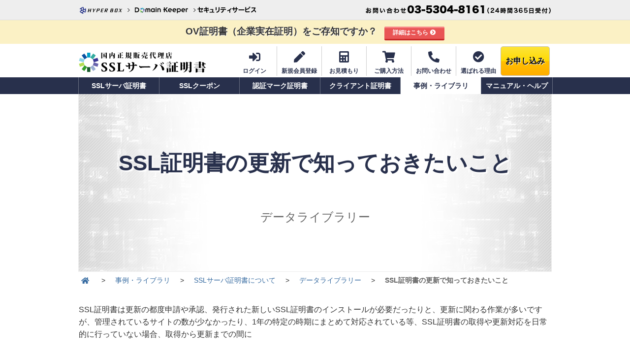

--- FILE ---
content_type: text/html
request_url: https://www.ssl.ph/compare/ssl/datalibrary/contents09.html
body_size: 54217
content:
<!DOCTYPE html>
<html lang="ja">
<head>
<meta charset="euc-jp" />
<meta http-equiv="Content-Type" content="text/html; charset=euc-jp">
<meta name="viewport" content="width=device-width,initial-scale=1">
<title>SSL証明書の更新で知っておきたいこと</title>
<meta name="keywords" content="SSL,SSLサーバ証明書,SSL電子証明書,比較,導入,更新" />
<meta name="Description" content="SSL証明書の更新について、知っておきたい情報をまとめました。" />

<!-- Google Tag Manager -->
<script>(function(w,d,s,l,i){w[l]=w[l]||[];w[l].push({'gtm.start':
new Date().getTime(),event:'gtm.js'});var f=d.getElementsByTagName(s)[0],
j=d.createElement(s),dl=l!='dataLayer'?'&l='+l:'';j.async=true;j.src=
'https://www.googletagmanager.com/gtm.js?id='+i+dl;f.parentNode.insertBefore(j,f);
})(window,document,'script','dataLayer','GTM-N6JWD7');</script>
<!-- End Google Tag Manager -->

<!-- 京 -->
<meta http-equiv="imagetoolbar" content="no" />
<meta name="rating" content="general" />
<meta name="author" content="株式会社ハイパーボックス" />
<meta name="copyright" content="Copyright (C) HYPER BOX All Rights Reserved." />
<meta http-equiv="Content-Script-Type" content="text/javascript" />
<link rel="shortcut icon" href="https://www.domain-keeper.net/img/favicon.ico" />
<link rel="stylesheet" type="text/css" href="/css_new/common.css" media="all" />
<script type="text/javascript" src="/assets/new/js/jquery-1.8.3.min.js"></script>
<script type="text/javascript" src="/assets/new/js/jquery.hoverIntent.js"></script>
<script type="text/javascript" src="/assets/new/js/megadropdown.js"></script>
<script type="text/javascript" src="/assets/new/js/jquery.smartmenus.min.js"></script>
<script type="text/javascript" src="/assets/new/js/jquery.page-scroller.js"></script>
<script type="text/javascript">
	$(function() {
		$('#main-menu').smartmenus({
			subMenusSubOffsetX: 1,
			subMenusSubOffsetY: -8
		});
	});
</script>
<script language="javascript" type="text/javascript" src="/assets/new/js/hyperbox.js" charset="utf-8"></script>
<script language="javascript" type="text/javascript">
$(function(){
    HyperBox.rootNavi();
});
</script>
<!--[if ! IE]>-->
<script type="text/javascript" src="/assets/new/js/jquery.fixmenu.js"></script>
<!--<![endif]-->
<!--[if gte IE 8.0]>
<script type="text/javascript" src="/assets/new/js/jquery.fixmenu.js"></script>
<![endif]-->

<!-- ここから Crib Notesユニバーサルタグのコード -->
<script>(function (b, f, d, a, c) {var e = b.createElement(f);e.src = c + "/" + a + "/atm.js";e.id = d;e.async = true;b.getElementsByTagName(f)[0].parentElement.appendChild(e)})(document,"script","__cribnotesTagMgrCmd","1bd485d0-38d6-40cc-9cc4-1cba5010484f","https://tag.cribnotes.jp/container_manager");</script>
<!-- ここまで Crib Notesユニバーサルタグのコード -->

<!-- moshimo Tag -->
<script src="https://r.moshimo.com/af/r/maftag.js"></script>
<script>
  mafcross(['www.domain-keeper.net','www.ssl.ph','www.hyperbox.co.jp'])
</script>
<!-- End moshimo Tag -->
<link rel="stylesheet" href="/css_new/contents/all.css" />
<link rel="stylesheet" href="../../css/compare.css" type="text/css" />
<link rel="stylesheet" href="./css/datalibrary.css" type="text/css" />
<link rel="stylesheet" href="/css_new/hack.css" type="text/css" media="all" />
<link rel="stylesheet" href="/css_new/contents/print.css" type="text/css" media="print" />
<style>
<!--
h4 {
	margin: 0;
	padding: 0;
}
div.indent15 {
	margin-bottom: 1em;
}
-->
</style>
</head>

<body id="compare">

<!-- Google Tag Manager (noscript) -->
<noscript><iframe src="https://www.googletagmanager.com/ns.html?id=GTM-N6JWD7"
height="0" width="0" style="display:none;visibility:hidden"></iframe></noscript>
<!-- End Google Tag Manager (noscript) -->

<div id="outFlame" align="center">

  <!-- /////////////////////////////////////// BOX2 //////////////////////////////////////////// -->
  <div id="box2">

    <!-- //////////////////////////////// パンくずリスト ///////////////////////////////////// -->
    <div id="bcList">
      <ol class="clearfix" itemscope itemtype="http://schema.org/BreadcrumbList">
        <li class="home" itemprop="itemListElement" itemscope itemtype="http://schema.org/ListItem"><a itemprop="item" href="/" title="SSLサーバ証明書のドメインキーパー"><span itemprop="name"><em>SSLサーバ証明書のドメインキーパー</em></span></a><meta itemprop="position" content="1"></li>
        <li class="crumb" itemprop="itemListElement" itemscope itemtype="http://schema.org/ListItem"><a itemprop="item" href="../../" title="事例・ライブラリ"><span itemprop="name">事例・ライブラリ</span></a><meta itemprop="position" content="2"></li>
        <li class="crumb" itemprop="itemListElement" itemscope itemtype="http://schema.org/ListItem"><a itemprop="item" href="../" title="SSLサーバ証明書について"><span itemprop="name">SSLサーバ証明書について</span></a><meta itemprop="position" content="3"></li>
        <li class="crumb" itemprop="itemListElement" itemscope itemtype="http://schema.org/ListItem"><a itemprop="item" href="./" title="データライブラリー"><span itemprop="name">データライブラリー</span></a><meta itemprop="position" content="4"></li>
       <li class="crumb last" itemprop="itemListElement" itemscope itemtype="http://schema.org/ListItem"><span itemprop="name">SSL証明書の更新で知っておきたいこと</span><meta itemprop="position" content="5"></li>
      </ol>
    </div>
    <!-- //////////////////////////////// パンくずリスト ///////////////////////////////////// -->

    <!-- ////////////////////////////// CONTENTS //////////////////////////////////// -->
    <div id="Flame" class="conts_products_top">
      <div id="contents">

        <!-- /////////////////////////////// MAIN ///////////////////////////////////// -->
        <div id="main">

          <div id="contents09" class="library">

<p>SSL証明書は更新の都度申請や承認、発行された新しいSSL証明書のインストールが必要だったりと、更新に関わる作業が多いですが、管理されているサイトの数が少なかったり、1年の特定の時期にまとめて対応されている等、SSL証明書の取得や更新対応を日常的に行っていない場合、取得から更新までの間に</p>

<ul style="margin-top:0.6em;margin-bottom:0.6em;">
<li>手順を忘れてしまった</li>
<li>担当者が変わり、引継ぎが満足に行われなかった</li>
</ul>

<p>そのため、更新がスムーズに進まなかったり、場合によっては、</p>

<ul style="margin-top:0.6em;margin-bottom:0.6em;">
<li>SSL証明書の更新が間に合わず、有効期限を切らしてしまった</li>
</ul>

<p>なんて事態に陥ることもあります。</p>
<p>SSL証明書の期限が過ぎてしまうと、ブラウザで注意や警告表示されてしまうため、影響が大きいです。</p>
<p>そんなうっかりでは済まされないSSL証明書の更新漏れを防ぐために、SSL証明書の更新について、まとめてみました。</p>

<h3>SSL証明書の更新は90日前から</h3>

<div class="indent15">

  <p>SSL証明書の更新が可能なのは、弊社で取り扱いのある認証局ではすべて、90日前からです。</p>

  <!--<p class="blue" style="text-indent:-1em;padding-left:1em;">例：2017年12月31日が有効期限のSSL証明書は、2017年10月3日以降に更新手続きが可能になります。</p>-->

  <p>なお、2020年9月頃以降の仕様変更により、各認証局で、更新取得の際の有効残存期間の付与や、更新ボーナスの扱いに変更がございました。</p>
  <p>現在の内容は、下記の通りとなっています。</p>

  <h4>□グローバルサインの場合</h4>

  <div class="indent15">
    <p>更新は更新元のSSL証明書の有効期限日の90日前から可能です。<br />
    契約年数1年の場合は、更新元のSSL証明書の有効期間残存分の付与はなく、発行日～397日が更新後のSSL証明書の有効期間となります。<br />契約年数半年の場合は、更新元のSSL証明書の有効期間残余分の引継ぎが可能です。</p>

      <ul class="blue">
        <li>更新取得時のSSL証明書の有効期間<br />
            契約年数 1年：発行日から397日<br />
            契約年数半年：214日＋更新元証明書の有効期間残余分</li>
      </ul>

  </div>

  <h4>□デジサート、ジオトラスト、サイバートラストの場合</h4>

  <div class="indent15">
    <p>更新は更新元のSSL証明書の有効期限の90日前から可能で、更新発行時の更新元のSSL証明書の有効期間残存分が更新発行されるSSL証明書の有効期間に付与されますが、更新発行されるSSL証明書の有効期間は発行日から最大で397日までとなります。</p>
  </div>

<p>上記の通りの仕様となっているため、取得期間1年で更新ご取得いただいた場合でも、更新元SSL証明書の有効期限の30日前よりも早く発行されてしまいますと、更新後SSL証明書の有効期限は、更新元SSL証明書の有効期限＋1年間よりも短くなってしまいますので、あらかじめ、ご注意下さい。</p>
<p>なお、サイバートラストにつきましては、更新発行日を、更新元SSL証明書の有効期限の30日前に指定することも可能です。</p>


<p>&nbsp;</p>


  <p>更新が可能になるタイミングで、認証局や購入している代理店から、更新の案内が届くのが一般的ですので、更新の案内のタイミングや案内方法について確認しておきましょう。</p>

  <div class="caution">
    <p class="kome15"><span class="red">※</span>&nbsp;弊社では、88日前、60日前、30日前、21日前、14日前、7日前、1日前等、複数回に分けて、会員登録のご連絡先メールアドレス宛に、メールでご連絡しております。</p>
    <p class="indent15">購入元によって異なるかと存じますので、詳細は購入元の事業者様へご確認下さい。</p>
  </div>

  <p>とくに、更新の案内が送付されるメールアドレスは常日頃確認するメールアドレスにしておくことで、更新案内を見落としづらくなるかと存じますので、おすすめです。</p>

  <p>個人用メールアドレスではなく、部署やチームのアドレスを連絡用のメールアドレスとして登録しておくと、担当者の変更等の時にも、更新案内の確認漏れが防げたりしますので、有効かもしれません。</p>

</div>

<h3>更新に必要な手続きや作業について</h3>

<div class="indent15">

  <p>SSL証明書を更新いただく際の手続きや作業は、概ね「新規にSSL証明書を取得された際と同様」とはなりますが、細かな差異もございます。</p>
  <p>大まかな流れは下記の通りです。</p>

  <h4>SSL証明書の申し込み</h4>

  <div class="indent15">
    <p>新規に取得された時と同様に、認証局や代理店で申し込みが必要です。</p>
    <p>以前に購入された事業者でお申し込みいただく事も可能ですが、弊社で取り扱いのあるSSL証明書であれば、弊社でも期限を引き継いで更新を承ることが可能です。</p>
    <p class="link_detail_l"><a href="/merit/contents07.html" title="他社取得証明書の更新">他社取得証明書の更新</a></p>
    <p>また、有効期限を引き継いで、他の認証局の商品に乗り換える事も可能ですので、状況に合わせてご検討いただくと良いかもしれません。</p>
    <p class="link_detail_l"><a href="/merit/contents08.html" title="認証局乗り換え">認証局乗り換え</a></p>
  </div>

  <h4>CSRの作成</h4>

  <div class="indent15">
    <p>SSL証明書の更新申し込みの際にもCSRが必要になります。</p>
    <p>更新元のSSL証明書の取得時に利用したCSRを利用することも可能ですが、更新の都度、新しいCSRの作成が推奨されています。</p>
    <p class="link_detail_l"><a href="/help/manual/contents09/q06.html" title="導入マニュアル：CSR作成手順">導入マニュアル：CSR作成手順</a></p>
    <p>弊社では、CSRの作成を代行させていただくオプションをご用意しております。<br />無料でご利用いただけますので、お手間の削減にご活用下さい。</p>
    <p class="link_detail_l"><a href="/merit/contents06.html" title="CSR発行サービス">CSR発行サービス</a></p>
  </div>

  <h4>認証作業</h4>

  <div class="indent15">
    <p>SSL証明書の認証レベルや認証局によって細かな手続き内容は異なりますが、必ず承認のための手続きが必要になります。</p>
    <p>当日発行が可能な場合も多いですが、ドメイン認証(DV)タイプであっても、稀に認証局の審査が入って発行までに期間がかかったりする場合があります。</p>
    <p>期限を引き継いで更新が可能なので、早めに更新手続きを行っても、一部例外を除き、更新後の有効期限は変わらないので、有効期限に余裕をもって手続きを進めていただくことをお勧め致します。</p>
    <p class="blue" style="text-indent:-1em;padding-left:1em;">例：ドメイン認証(DV)タイプのSSL証明書でのメール認証手続きコモンネームに関わるメールアドレス宛に、認証局から認証メールが送付され、メールに記載されたURLへアクセスして認証手続きを行います。</p>
    <div class="indent15">
      <p>手続きに利用できるメールアドレスは予め定められており、whois に登録されているメールアドレスや、admin@コモンネーム等のメールアドレスが利用できますが、それ以外のメールアドレスは利用できません。</p>
    </div>

    <p class="blue" style="text-indent:-1em;padding-left:1em;">例：企業認証(OV)タイプのSSL証明書での電話認証手続き企業認証(OV)タイプのSSL証明書の場合、以下の点について手続きが必要です。</p>
    <div class="indent15">
      <ul style="margin-top:0.6em;margin-bottom:0.6em;">
        <li class="blue">ドメイン所有者確認</li>
        <li class="blue">法的実在性確認</li>
        <li class="blue">本人確認</li>
      </ul>
      <p>法的実在性確認は、帝国データバンク等の第三者機関のコードを利用するか、登記簿謄本等の書類の提出にて行います。</p>
      <p>利用が可能な第三者機関のコードがある場合、書類準備の手間が無いため、よくコードを利用されますが、その場合は、申請に対する本人確認方法として、電話での本人確認手続きが必要となります。</p>
    </div>
  </div>

  <h4>発行されたSSL証明書のインストール</h4>

  <div class="indent15">
    <p>更新の際に発行されたSSL証明書につきましても、新規の際と同様にサーバーへインストールしていただく必要があります。</p>
    <p>サーバーOSによっては、新規取得の際のインストール方法と更新の際のインストール方法が一部異なる場合もありますので、ご注意下さい。</p>
    <p class="link_detail_l"><a href="/help/manual/contents07/q01.html" title="導入マニュアル：SSLサーバ証明書のインストール">導入マニュアル：SSLサーバ証明書のインストール</a></p>
    <p>なお、更新インストールの際の良くあるミスで、SSL証明書は新しいものをインストールしたが、合わせて納品された中間証明書は新しくインストールしなかったために、スマートフォン等一部のブラウザでエラー表示となる等の影響が出る場合があるので、ご注意下さい。</p>
    <p>また、弊社では、サーバーOS等の制限はございますが、SSL証明書の代行インストールも承ってございますので、</p>

    <ul style="margin-top:0.6em;margin-bottom:0.6em;">
      <li>インストール作業の手間の削減</li>
      <li>インストール作業が技術的に困難</li>
    </ul>

    <p>な場合等にご活用いただければと存じます。</p>
    <p class="link_detail_l"><a href="/merit/contents09.html" title="SSL代行設置サービス">SSL代行設置サービス</a></p>
  </div>

</div>

<h3>まとめ</h3>

<p>SSL証明書の更新を怠ると、ウェブブラウザでエラー表示がされてしまいます。</p>
<p>また、SSLサーバ証明書の更新は、申し込みや申請、承認手続きに、発行されたSSL証明書のインストール作業等、行うことが多いです。</p>
<p>そのため、日頃から受信が可能なメールアドレスで登録を行い、更新案内メールを見落とさない様にして、期限に余裕をもって更新手続きを進めましょう。</p>
<p>更新を行う際に、購入元の変更や、期限を引き継いで別の認証局の商品に乗り換えることも可能のなので、よろしければ合わせてご検討下さい。</p>

<hr />

<div class="clearfix">
<p class="link_detail_r"><a href="contents10.html" title="常時SSL化の方法と注意点">常時SSL化の方法と注意点</a></p>
<p class="link_detail_l"><a href="contents08.html" title="常時SSL化とは?することのメリットとしないことのデメリット">常時SSL化とは?することのメリットとしないことのデメリット</a></p>
</div>

<h3>おすすめの関連ページ</h3>

<div class="recommended_article clearfix">

            <a href="/compare/ssl/datalibrary/contents07.html" id="link02" title="SSLとは？－SSL/TLS暗号化通信の3つの機能－">
            <dl class="link_btn02 clearfix">
              <dt><img src="/img/top_new/link_btn/btn02.png" alt="SSLとは？－SSL/TLS暗号化通信の3つの機能－" /></dt>
              <dd><p>SSLとは？<br />－SSL/TLS暗号化通信の3つの機能－</p></dd>
            </dl>
            </a>

            <a href="/compare/ssl/datalibrary/contents11.html" id="link09" title="SSL証明書とは？">
            <dl class="link_btn09 clearfix">
              <dt><img src="/img/top_new/link_btn/btn09.png" alt="SSL証明書とは？" /></dt>
              <dd><p>SSL証明書とは？<br />&nbsp;</p></dd>
            </dl>
            </a>

            <a href="/compare/ssl/datalibrary/contents06.html" id="link03" title="httpsとは？ httpとの違いとSSL暗号化通信の仕組み">
            <dl class="link_btn03 clearfix">
              <dt><img src="/img/top_new/link_btn/btn03.png" alt="httpsとは？ httpとの違いとSSL暗号化通信の仕組み" /></dt>
              <dd><p>httpsとは？<br />httpとの違いとSSL暗号化通信の仕組み</p></dd>
            </dl>
            </a>

            <a href="/compare/ssl/datalibrary/contents08.html" id="link04" title="常時SSL化とは？ することのメリットとしないことのデメリット">
            <dl class="link_btn04 clearfix">
              <dt><img src="/img/top_new/link_btn/btn04.png" alt="常時SSL化とは？ することのメリットとしないことのデメリット" /></dt>
              <dd><p>常時SSL化とは？<br />することのメリットとしないことのデメリット</p></dd>
            </dl>
            </a>

            <a href="/compare/ssl/datalibrary/contents10.html" id="link05" title="常時SSL化の方法と注意点">
            <dl class="link_btn05 clearfix">
              <dt><img src="/img/top_new/link_btn/btn08.png" alt="常時SSL化の方法と注意点" /></dt>
              <dd><p>常時SSL化の方法と注意点<br />&nbsp;</p></dd>
            </dl>
            </a>

            <a href="/compare/ssl/datalibrary/contents09.html" id="link06" title="SSL証明書の更新で知っておきたいこと">
            <dl class="link_btn06 clearfix">
              <dt><img src="/img/top_new/link_btn/btn07.png" alt="SSL証明書の更新で知っておきたいこと" /></dt>
              <dd><p>SSL証明書の更新で知っておきたいこと<br />&nbsp;</p></dd>
            </dl>
            </a>


</div>

          </div>

        </div>
        <!-- /////////////////////////////// MAIN ///////////////////////////////////// -->


      </div>
    </div>
    <!-- ////////////////////////////// CONTENTS //////////////////////////////////// -->
  </div>
  <!-- /////////////////////////////////////// BOX2 //////////////////////////////////////////// -->

  <!-- /////////////////////////////////////// BOX1 //////////////////////////////////////////// -->
  <div id="box1">
    <!-- /////////////////////////////// Domain-Keeper ////////////////////////////// -->
    <div id="OverHeader" class="clearfix">
  <div id="OverHeader_inner">
    <div id="HyperBoxSitePath">
        <ul>
        <li id="HBSPHb"><a href="https://www.hyperbox.co.jp/" title="株式会社ハイパーボックス" target="_blank" rel="nofollow"><span>株式会社ハイパーボックス</span></a></li>
        <li id="HBSPDk"><a href="https://www.domain-keeper.net/" title="ドメインキーパー" target="_blank" rel="nofollow"><span>ドメインキーパー</span></a>
            <div class="hbspChild">
                <p class="dkDomain"><a href="https://www.domain-keeper.net/domain/" target="_blank" rel="nofollow"><span>ドメインサービス</span></a></p>
                <p class="dkShare"><a href="https://www.domain-keeper.net/share/" target="_blank" rel="nofollow"><span>共有サーバー</span></a></p>
                <p class="dkPrivate"><a href="https://www.domain-keeper.net/app/" target="_blank" rel="nofollow"><span>専用サーバー</span></a></p>
                <p class="dkCloud"><a href="https://www.domain-keeper.net/cloud/" target="_blank" rel="nofollow"><span>クラウド</span></a></p>
                <p class="dkHousing"><a href="https://www.domain-keeper.net/housing/" target="_blank" rel="nofollow"><span>ハウジング</span></a></p>
                <p class="dkAsp"><a href="https://www.domain-keeper.net/mail/" target="_blank" rel="nofollow"><span>SaaS/ASP</span></a></p>
                <p class="dkSolution"><a href="https://www.domain-keeper.net/solution/" target="_blank" rel="nofollow"><span>ソリューション</span></a></p>
            </div>
        </li>
        <li id="HBSPShare"><a href="https://www.domain-keeper.net/sec/" title="セキュリティサービス" target="_blank" rel="nofollow"><span>セキュリティ</span></a></li>
        </ul>
    </div>
	<div id="TelContact">
	  <a href="https://www.domain-keeper.net/environmental/support.html" title="サポートセンター(24時間365日無休) 03-5304-8161" target="_blank" rel="nofollow"><span>サポートセンター(24時間365日無休) 03-5304-8161</span></a>
	</div>
  </div>
</div>
    <!-- /////////////////////////////// Domain-Keeper ////////////////////////////// -->

      <div id="fixed_header">

      <!-- /////////////////////////////// HEADER ///////////////////////////////////// -->
      <header id="Header" class="clearfix">

<!-- 新キャンペーン告知 ティッカーあり 通常時はコメントアウト//
  <div class="campaign_noticB">
  <div class="ticker">
    <ul>
        <li><a href="/campaign/202506/" title="iTrust SSL/TLS サーバー証明書 キャンペーン"><span class="bold">キャンペーンコードのご利用でサイバートラスト証明書が最大52%OFF!!</span><span class="arrow">詳細はこちら</span></a></li>
        <li><a href="/campaign/202506/" title="iTrust SSL/TLS サーバー証明書 キャンペーン"><span class="bold">キャンペーンコードのご利用でサイバートラスト証明書が最大52%OFF!!</span><span class="arrow">詳細はこちら</span></a></li>
        <li><a href="/campaign/202506/" title="iTrust SSL/TLS サーバー証明書 キャンペーン"><span class="bold">キャンペーンコードのご利用でサイバートラスト証明書が最大52%OFF!!</span><span class="arrow">詳細はこちら</span></a></li>
    </ul>
    <ul>
        <li><a href="/campaign/202506/" title="iTrust SSL/TLS サーバー証明書 キャンペーン"><span class="bold">キャンペーンコードのご利用でサイバートラスト証明書が最大52%OFF!!</span><span class="arrow">詳細はこちら</span></a></li>
        <li><a href="/campaign/202506/" title="iTrust SSL/TLS サーバー証明書 キャンペーン"><span class="bold">キャンペーンコードのご利用でサイバートラスト証明書が最大52%OFF!!</span><span class="arrow">詳細はこちら</span></a></li>
        <li><a href="/campaign/202506/" title="iTrust SSL/TLS サーバー証明書 キャンペーン"><span class="bold">キャンペーンコードのご利用でサイバートラスト証明書が最大52%OFF!!</span><span class="arrow">詳細はこちら</span></a></li>
    </ul>
  </div>
  </div>
//新キャンペーン告知 ティッカーあり 通常時はコメントアウト -->

<!-- キャンペーン告知 ティッカーなし 通常時はコメントアウト//
  <div class="campaign_noticB">
    <a href="/campaign/202506/" title="iTrust SSL/TLS サーバー証明書 キャンペーン">
      <p class="center">キャンペーンコードのご利用でサイバートラスト証明書が最大52%OFF!!  <span class="arrow">詳細はこちら</span></p>
    </a>
  </div>
//キャンペーン告知 ティッカーなし 通常時はコメントアウト -->

<!-- キャンペーン以外で告知ある場合// -->
<style>
	#Header div.campaign_noticB a p {
		background: #fbf1c5 !important;
	}
</style>
  <div class="campaign_noticB">
    <a href="/compare/comparison/contents06.html" title="OV証明書（企業実在証明）をご存知ですか？">
      <p class="center">OV証明書（企業実在証明）をご存知ですか？  <span class="arrow">詳細はこちら</span></p>
    </a>
  </div>
<!-- //キャンペーン以外で告知ある場合 -->

  <div id="HeaderInner" class="clearfix">
    <div id="HeaderInner_leftside" class="normal">
      <p><a href="/" title="国内正規販売代理店 SSLサーバ証明書"><img src="/img/header_new/head_ssl_logo.png" alt="国内正規販売代理店 SSLサーバ証明書" /></a></p>
    </div>
        <div id="HeaderInner_rightside" class="clearfix">
      <ul class="clearfix">
        <li>
          <a href="https://www.domain-keeper.net/usr/ssl/" title="ログイン" target="_blank" rel="nofollow">
            <i class="fas fa-sign-in-alt fa-2x"></i><br />ログイン
          </a>
        </li>
        <li>
          <a href="https://www.domain-keeper.net/usr/new.php" title="新規会員登録" target="_blank" rel="nofollow">
            <i class="fas fa-pen fa-2x"></i><br />新規会員登録
          </a>
        </li>
        <li>
          <a href="https://www.domain-keeper.net/usr/ssl/estimate/estimate_ssl.cgi" title="お見積もり" target="_blank" rel="nofollow">
            <i class="fas fa-calculator fa-2x"></i><br />お見積もり
          </a>
        </li>
        <li>
          <a href="/guide/" title="ご購入方法">
            <i class="fas fa-shopping-cart fa-2x"></i><br />ご購入方法
          </a>
        </li>
        <li>
          <a href="/inquiry/" title="お問い合わせ">
            <i class="fas fa-phone-alt fa-2x"></i><br />お問い合わせ
          </a>
        </li>
        <li class="no-border">
          <a href="/merit/" title="選ばれる理由">
            <i class="fas fa-check-circle fa-2x"></i><br />選ばれる理由
          </a>
        </li>
        <li id="btn_order" class="no-border"><a href="https://www.domain-keeper.net/usr/ssl/" title="お申し込み" target="_blank" rel="nofollow">お申し込み</a></li>
      </ul>
      <input type="checkbox" id="toggle" class="drawer-hidden">
      <label for="toggle" class="drawer-open"><span></span></label>
    </div>
  </div>
</header>
      <!-- /////////////////////////////// HEADER ///////////////////////////////////// -->

      <!-- //////////////////////////////// NAVI ////////////////////////////////////// -->
      <div id="mainMenu">
      <!-- PC用ナビ -->
        <nav id="navi">
    <ul id="topnav">
      <li class="link01"><a href="/products/" class="top_lv">SSLサーバ証明書</a>
        <div class="sub">
          <ul class="bold">
            <li class="cate_ssl">ブランドで選ぶ</li>
            <li><a href="/globalsign/">グローバルサイン&nbsp;<img src="/products/img/icon_selling.png" class="icon_balloon" alt="売れ筋" style="vertical-align:middle;" /></a></li>
            <li><a href="/geotrust/">ジオトラスト</a></li>
            <li><a href="/digicert/">デジサート</a></li>
            <li><a href="/cybertrust/">サイバートラスト</a></li>
            <li><a href="/hypertrust/">ハイパートラスト</a></li>
            <li><a href="/aossl/">AOSSL</a></li>
            <li class="cate_ssl low">認証レベルで選ぶ</li>
            <li><a href="/products/cert_level3.html">認証レベル3<br /><em>EV認証タイプ(EV)</em></a></li>
            <li><a href="/products/cert_level2.html">認証レベル2<br /><em>企業認証タイプ(OV)</em></a></li>
            <li><a href="/products/cert_level1.html">認証レベル1<br /><em>ドメイン認証タイプ(DV)</em></a></li>
          </ul>
        </div>
      </li>
      <li class="link04"><a href="/coupon/" class="top_lv">SSLクーポン</a></li>
      <li class="link06"><a href="/vmc/" class="top_lv">認証マーク証明書</a></li>
      <li class="link02"><a href="/clientcert/pki_lite/" class="top_lv no_drop">クライアント証明書</a></li>
      <li class="link03"><a href="/compare/" class="top_lv">事例・ライブラリ</a>
        <div class="sub wide">
          <div class="row">
            <ul>
              <li class="bold index"><a href="/compare/useful/">おすすめ情報</a></li>
              <li><a href="/compare/useful/ssl_toolbox/">SSLサーバ証明書 インストール確認方法</a></li>
              <li><a href="/compare/useful/article2/">実践！ SSLサーバ証明書の買い方・選び方</a></li>
              <li class="dir"><a href="/compare/useful/2010/">暗号化2010年問題特集</a>
                <ul>
                  <li><a href="/compare/useful/2010/contents01.html">暗号化2010年問について</a></li>
                  <li><a href="/compare/useful/2010/contents02.html">モバイル端末への影響</a></li>
                  <li><a href="/compare/useful/2010/contents03.html">一時回避と問題点</a></li>
                  <li><a href="/compare/useful/2010/contents04.html">各認証局の対応について</a></li>
                </ul>
              </li>
              <li class="dir"><a href="/compare/useful/method/">導入効果を上げる方法</a>
                <ul>
                  <li><a href="/compare/useful/method/contents01.html">効果を上げるシール掲載位置</a></li>
                  <li class="btm"><a href="/compare/useful/method/contents02.html">SSL導入後のメッセージ</a></li>
                </ul>
              </li>
              <li class="dir"><a href="/compare/useful/failure/">導入後のよくある失敗</a>
                <ul>
                  <li class="btm"><a href="/compare/useful/failure/contents01.html">ブラウザのエラー表示</a></li>
                </ul>
              </li>
              <li><span class="link_ex"><a href="https://webtan.impress.co.jp/e/2017/09/05/26765" target="_blank" rel="nofollow">御社Webサイトが常時HTTPS化を検討するために知っておくといい2017年の状況まとめ [出典：Web担当者Forum/株式会社インプレス]</a></span></li>
            </ul>
            <ul>
              <li class="bold index"><a href="/compare/ssl/">SSLについて</a></li>
              <li class="dir"><a href="/compare/ssl/basic/">はじめてのSSL</a>
                <ul>
                  <li><a href="/compare/ssl/basic/contents03.html">SSL･実在証明のシールの意味は？</a></li>
                  <li><a href="/compare/ssl/basic/contents04.html">証明書の種類の違いとは？</a></li>
                  <li><a href="/compare/ssl/basic/contents05.html">認証レベルの違い</a></li>
                  <li class="btm"><a href="/compare/ssl/basic/contents06.html">EV認証タイプ(EV)について</a></li>
                </ul>
              </li>
              <li class="dir"><a href="/compare/ssl/datalibrary/">データライブラリー</a>
                <ul>
                  <li><a href="/compare/ssl/datalibrary/contents07.html">SSLとは？－SSL/TLS暗号化通信の3つの機能－</a></li>
                  <li><a href="/compare/ssl/datalibrary/contents11.html">SSL証明書とは？</a></li>
                  <li><a href="/compare/ssl/datalibrary/contents06.html">httpsとは？httpとの違いとSSL暗号化通信の仕組み</a></li>
                  <li><a href="/compare/ssl/datalibrary/contents08.html">常時SSL化とは?することのメリットとしないことのデメリット</a></li>
                  <l><a href="/compare/ssl/datalibrary/contents09.html">SSL証明書の更新で知っておきたいこと&nbsp;<img src="/img/_new.png" class="icon_balloon" style="vertical-align:middle;" alt="NEW" /></a></li>
                  <li class="btm"><a href="/compare/ssl/datalibrary/contents10.html">常時SSL化の方法と注意点&nbsp;<img src="/img/_new.png" class="icon_balloon" style="vertical-align:middle;" alt="NEW" /></a></li>
                </ul>
              </li>
              <li class="bold index"><a href="/compare/clientcert/">クライアント証明書について</a></li>
              <li class="dir"><a href="/compare/clientcert/scene/">利用シーン</a>
                <ul>
                  <li><a href="/compare/clientcert/scene/contents01.html">アクセスコントロール</a></li>
                  <li><a href="/compare/clientcert/scene/contents02.html">メール(電子署名/暗号化)</a></li>
                </ul>
              </li>
              <li class="bold index"><a href="/compare/comparison/">SSL証明書比較一覧</a></li>
              <li><a href="/compare/comparison/contents01.html">SSL証明書価格・仕様一覧表</a></li>
              <li><a href="/compare/comparison/option.html">オプション一覧</a></li>
              <li><a href="/compare/comparison/renewalprice.html">SSL証明書更新価格</a></li>
              <li><a href="/compare/comparison/contents02.html">SSLの取得組織別</a></li>
              <li><a href="/compare/comparison/contents03.html">端末への対応状況</a></li>
              <li><a href="/compare/comparison/contents04.html">ワイルドカード証明書<br />商品比較&nbsp;<img src="/img/_new.png" class="icon_balloon" style="vertical-align:middle;" alt="NEW" /></a></li>
              <li><a href="/compare/comparison/contents05.html">マルチドメイン証明書<br />商品比較&nbsp;<img src="/img/_new.png" class="icon_balloon" style="vertical-align:middle;" alt="NEW" /></a></li>
              <li><a href="/compare/comparison/contents06.html">OV証明書（企業実在証明）<br />をご存知ですか？&nbsp;<img src="/img/_new.png" class="icon_balloon" style="vertical-align:middle;" alt="NEW" /></a></li>
            </ul>
            <ul>
              <li class="bold index"><a href="/compare/purpose/">目的･用途で選ぶ</a></li>
              <li class="dir"><a href="/compare/purpose/kind/">ウェブサイト別</a>
                <ul>
                  <li><a href="/compare/purpose/kind/contents01.html">企業サイト</a></li>
                  <li class="btm"><a href="/compare/purpose/kind/contents02.html">ECサイト</a></li>
                </ul>
              </li>
              <li class="dir"><a href="/compare/purpose/needs/">利用用途･ニーズで選ぶ</a>
                <ul>
                  <li><a href="/compare/purpose/needs/contents01.html">問い合わせフォーム対応</a></li>
                  <li><a href="/compare/purpose/needs/contents02.html">支払い・決済対応</a></li>
                  <li><a href="/compare/purpose/needs/contents03.html">メール通信の暗号化</a></li>
                  <li><a href="/compare/purpose/needs/contents04.html">訪問者への信頼性向上</a></li>
                  <li><a href="/compare/purpose/needs/contents05.html">低コストでSSL導入</a></li>
                  <li><a href="/compare/purpose/needs/contents06.html">複数のサブドメイン利用</a></li>
                  <li><a href="/compare/purpose/needs/contents07.html">複数台のサーバ構成で利用</a></li>
                  <li class="btm"><a href="/compare/purpose/needs/contents08.html">ウェブサイトを常時SSL化</a></li>
                </ul>
              </li>
              <li class="dir"><a href="/compare/purpose/attestation/">証明書のタイプ別</a>
                <ul>
                  <li><a href="/compare/purpose/attestation/contents01.html">スピード発行</a></li>
                  <li class="btm"><a href="/compare/purpose/attestation/contents02.html">組織認証</a></li>
                </ul>
              </li>
              <li class="bold index"><a href="/compare/example/">SSL導入サイト例</a></li>
            </ul>
          </div>
        </div>
      </li>
      <li class="link05"><a href="/help/" class="top_lv">マニュアル・ヘルプ</a>
        <div class="sub wide">
          <div class="row">
            <ul>
              <li class="bold index"><a href="/help/manual/">導入マニュアル</a></li>
              <li class="cate">SSLサーバ証明書</li>
              <li><a href="/help/manual/contents03.html">申請･認証･発行について</a></li>
              <li><a href="/help/manual/contents09.html">CSRについて</a></li>
              <li><a href="/help/manual/contents01.html">CSR発行サービスの申し込み方法</a></li>
              <li><a href="/help/manual/contents07.html">インストールについて</a></li>
              <li><a href="/help/manual/contents08.html">シールについて</a></li>
              <!-- <li><a href="/help/manual/contents04.html">ライセンス･ルート証明書･規約について</a></li> -->
              <li><a href="/help/manual/contents04.html">ライセンス･規約について</a></li>
              <li class="cate">クライアント証明書</li>
              <li><a href="/help/manual/contents06.html">グローバルサイン マネージドPKI Lite について</a></li>
            </ul>
            <ul>
              <li class="bold index"><a href="/help/trouble/">トラブルシュート</a></li>
              <li><a href="/help/trouble/contents01.html">通信エラー</a></li>
              <li><a href="/help/trouble/contents02.html">証明書紛失</a></li>
              <!--
              <li><a href="/help/trouble/contents04.html">SSLサービスマネージャー</a></li>
              -->
              <li><a href="/help/trouble/contents05.html">サーバ証明書設置の際のエラー</a></li>
            </ul>
            <ul>
              <li class="bold index"><a href="/help/faq/">よくある質問</a></li>
              <li><a href="/help/faq/contents01.html">サービス契約について</a></li>
              <li><a href="/help/faq/contents02.html">証明書の取得･導入について</a></li>
              <li><a href="/help/faq/contents03.html">お支払いについて</a></li>
              <li><a href="/help/faq/contents04.html">取得時の注意について</a></li>
              <li><a href="/help/faq/contents05.html">SSL通信について</a></li>
              <li><a href="/help/faq/contents06.html">運用について</a></li>
              <li><a href="/help/faq/contents07.html">その他</a></li>
            </ul>
          </div>
          <div class="row">
            <ul class="wide_colomn">
              <li class="bold index"><a href="/help/procedure/">各種お手続き</a></li>
              <li><a href="https://www.domain-keeper.net/usr/ssl/" target="_blank" rel="nofollow">お申し込み/お支払いフォーム/ご解約 [サービスマネージャー]</a></li>
              <li><a href="/guide/contents04.html">お支払いについて</a></li>
              <li><a href="/help/procedure/contents04.html">SSLサービスマネージャー</a></li>
            </ul>
            <ul>
              <li class="cate_ssl">その他</li>
              <li><a href="/help/contents01.html">再発行サービス</a></li>
              <!--<li><a href="/help/contents02.html">&lt;2年先払い&gt;申し込み&nbsp;<img src="/img/_new.png" class="icon_balloon" alt="NEW!" style="vertical-align:middle;" /></a></li>-->
            </ul>
          </div>
        </div>
      </li>
    </ul>
  </nav>
      <!-- PC用ナビ -->
      </div>

      <div id="mainMenu_smart">
      <!-- スマホ、タブレット用ナビ -->
        <nav role="navigation">
    <ul id="main-menu" class="sm sm-blue">
      <li><a href="/products/">SSLサーバ証明書</a>
        <ul>
          <li><a href="#">ブランドで選ぶ</a>
            <ul>
              <li><a href="/globalsign/">グローバルサイン&nbsp;<img src="/products/img/icon_selling.png" class="icon_balloon" alt="売れ筋" style="vertical-align:middle;" /></a></li>
              <li><a href="/geotrust/">ジオトラスト</a></li>
              <li><a href="/digicert/">デジサート</a></li>
              <li><a href="/cybertrust/">サイバートラスト</a></li>
              <li><a href="/hypertrust/">ハイパートラスト</a></li>
              <li><a href="/aossl/">AOSSL</a></li>
              <li><a href="/coupon/">SSLクーポン</a></li>
            </ul>
          </li>
          <li><a href="#">認証レベルで選ぶ</a>
            <ul>
              <li><a href="/products/cert_level3.html">認証レベル3 EV認証タイプ(EV)</a></li>
              <li><a href="/products/cert_level2.html">認証レベル2 企業認証タイプ(OV)</a></li>
              <li><a href="/products/cert_level1.html">認証レベル1 ドメイン認証タイプ(DV)</a></li>
            </ul>
          </li>
        </ul>
      </li>

      <li><a href="/coupon/" class="top_lv">SSLクーポン</a></li>
      <li><a href="/vmc/">認証マーク証明書</a></li>

      <li><a href="/clientcert/pki_lite/">クライアント証明書</a></li>

      <li><a href="/merit/">選ばれる理由</a>
        <!-- <ul>
          <li><a href="/merit/contents01.html">国内正規販売代理店</a></li>
          <li><a href="/merit/contents02.html">お客様視点のご提案</a></li>
          <li><a href="/merit/contents03.html">安さの理由･発行実績</a></li>
          <li><a href="/merit/contents04.html">サポートについて</a></li>
          <li><a href="/merit/contents05.html">最低価格保証</a></li>
          <li><a href="/merit/contents06.html">CSR発行サービス</a></li>
          <li><a href="/merit/contents07.html">他社取得証明書の更新</a></li>
          <li><a href="/merit/contents08.html">認証局乗り換え</a></li>
          <li><a href="/merit/contents09.html">SSL代行設置サービス&nbsp;<img src="/img/_new.png" class="icon_balloon" style="vertical-align:middle;" alt="NEW" /></a></li>
        </ul> -->
      </li>
      <li><a href="/compare/">事例・ライブラリ</a>
        <ul>
          <li><a href="/compare/useful/">おすすめ情報</a>
            <ul>
              <li><a href="/compare/useful/ssl_toolbox/">SSLサーバ証明書 インストール確認方法</a></li>
              <li><a href="/compare/useful/article2/">実践! SSLサーバ証明書の買い方･選び方</a></li>
              </li>
              <li><a href="/compare/useful/method/">導入効果を上げる方法</a>
                <ul>
                  <li><a href="/compare/useful/method/contents01.html">効果を上げるシール掲載位置</a></li>
                  <li><a href="/compare/useful/method/contents02.html">SSL導入後のメッセージ</a></li>
                </ul>
              </li>
              <li><a href="/compare/useful/failure/contents01.html">導入後のよくある失敗</a></li>
              <li><a href="/compare/useful/2010/">暗号化2010年問題特集</a>
                <ul>
                  <li><a href="/compare/useful/2010/contents01.html">暗号化2010年問について</a></li>
                  <li><a href="/compare/useful/2010/contents02.html">モバイル端末への影響</a></li>
                  <li><a href="/compare/useful/2010/contents03.html">一時回避と問題点</a></li>
                  <li><a href="/compare/useful/2010/contents04.html">各認証局の対応について</a></li>
                </ul>
              </li>
            </ul>
          </li>
          <li><a href="/compare/ssl/">SSLについて</a>
            <ul>
              <li><a href="/compare/ssl/basic/">はじめてのSSL</a>
                 <ul>
                   <li><a href="/compare/ssl/basic/contents03.html">SSL･実在証明のシールの意味は？</a></li>
                   <li><a href="/compare/ssl/basic/contents04.html">証明書の種類の違いとは？</a></li>
                   <li><a href="/compare/ssl/basic/contents05.html">認証レベルの違い</a></li>
                   <li><a href="/compare/ssl/basic/contents06.html">EV認証タイプ(EV)について</a></li>
                 </ul>
              </li>
              <li><a href="/compare/ssl/datalibrary/">データライブラリー</a>
                 <ul>
                   <li><a href="/compare/ssl/datalibrary/contents07.html">SSLとは？－SSL/TLS暗号化通信の3つの機能－</a></li>
                   <li><a href="/compare/ssl/datalibrary/contents11.html">SSL証明書とは？</a></li>
                   <li><a href="/compare/ssl/datalibrary/contents06.html">httpsとは？httpとの違いとSSL暗号化通信の仕組み</a></li>
                   <li><a href="/compare/ssl/datalibrary/contents08.html">常時SSL化とは?することのメリットとしないことのデメリット</a></li>
                   <li><a href="/compare/ssl/datalibrary/contents09.html">SSL証明書の更新で知っておきたいこと&nbsp;<img src="/img/_new.png" class="icon_balloon" style="vertical-align:middle;" alt="NEW" /></a></li>
                   <li><a href="/compare/ssl/datalibrary/contents10.html">常時SSL化の方法と注意点&nbsp;<img src="/img/_new.png" class="icon_balloon" style="vertical-align:middle;" alt="NEW" /></a></li>
                 </ul>
              </li>
            </ul>
          </li>
          <li><a href="/compare/clientcert/">クライアント証明書について</a>
            <ul>
              <li><a href="/compare/clientcert/scene/">利用シーン</a>
                 <ul>
                   <li><a href="/compare/clientcert/scene/contents01.html">アクセスコントロール</a></li>
                   <li><a href="/compare/clientcert/scene/contents02.html">メール(電子署名/暗号化)</a></li>
                 </ul>
              </li>
            </ul>
          </li>
          <li><a href="/compare/comparison/">SSL証明書比較一覧</a>
            <ul>
              <li><a href="/compare/comparison/contents01.html">SSL証明書価格・仕様一覧表</a></li>
              <li><a href="/compare/comparison/option.html">オプション一覧</a></li>
              <li><a href="/compare/comparison/renewalprice.html">SSL証明書更新価格</a></li>
              <li><a href="/compare/comparison/contents02.html">SSLの取得組織別</a></li>
              <li><a href="/compare/comparison/contents03.html">端末への対応状況</a></li>
              <li><a href="/compare/comparison/contents04.html">ワイルドカード証明書商品比較&nbsp;<img src="/img/_new.png" class="icon_balloon" style="vertical-align:middle;" alt="NEW" /></a></li>
              <li><a href="/compare/comparison/contents05.html">マルチドメイン証明書商品比較&nbsp;<img src="/img/_new.png" class="icon_balloon" style="vertical-align:middle;" alt="NEW" /></a></li>
              <li><a href="/compare/comparison/contents06.html">OV証明書（企業実在証明）をご存知ですか？&nbsp;<img src="/img/_new.png" class="icon_balloon" style="vertical-align:middle;" alt="NEW" /></a></li>
            </ul>
          </li>
          <li><a href="/compare/purpose/">目的･用途で選ぶ</a>
            <ul>
              <li><a href="/compare/purpose/kind/">ウェブサイト別</a>
                 <ul>
                   <li><a href="/compare/purpose/kind/contents01.html">企業サイト</a></li>
                   <li><a href="/compare/purpose/kind/contents02.html">ECサイト</a></li>
                 </ul>
              </li>
              <li><a href="/compare/purpose/needs/">利用用途･ニーズで選ぶ</a>
                 <ul>
                   <li><a href="/compare/purpose/needs/contents01.html">問い合わせフォーム対応</a></li>
                   <li><a href="/compare/purpose/needs/contents02.html">支払い･決済対応</a></li>
                   <li><a href="/compare/purpose/needs/contents03.html">メール通信の暗号化</a></li>
                   <li><a href="/compare/purpose/needs/contents04.html">訪問者への信頼性向上</a></li>
                   <li><a href="/compare/purpose/needs/contents05.html">低コストでSSL導入</a></li>
                   <li><a href="/compare/purpose/needs/contents06.html">複数のサブドメイン利用</a></li>
                   <li><a href="/compare/purpose/needs/contents07.html">複数台のサーバ構成で利用</a></li>
                   <li><a href="/compare/purpose/needs/contents08.html">ウェブサイトを常時SSL化</a></li>
                 </ul>
              </li>
              <li><a href="/compare/purpose/attestation/">証明書のタイプ別</a>
                 <ul>
                   <li><a href="/compare/purpose/attestation/contents01.html">スピード発行</a></li>
                   <li><a href="/compare/purpose/attestation/contents02.html">組織認証</a></li>
                 </ul>
              </li>
            </ul>
          </li>
          <li><a href="/compare/example/">SSL導入サイト例</a></li>
        </ul>
      </li>
      <li><a href="/help/">マニュアル・ヘルプ</a>
        <ul>
          <li><a href="/help/manual/">導入マニュアル</a>
            <ul>
              <li><a href="#">SSLサーバ証明書</a>
                <ul>
                  <li><a href="/help/manual/contents03.html">申請･認証･発行について</a></li>
                  <li><a href="/help/manual/contents09.html">CSRについて</a></li>
                  <li><a href="/help/manual/contents01.html">CSR発行サービスの申し込み方法</a></li>
                  <li><a href="/help/manual/contents07.html">インストールについて</a></li>
                  <li><a href="/help/manual/contents08.html">シールについて</a></li>
                  <!-- <li><a href="/help/manual/contents04.html">ライセンス･ルート証明書･規約について</a></li> -->
                  <li><a href="/help/manual/contents04.html">ライセンス･規約について</a></li>
                </ul>
              </li>
              <li><a href="#">クライアント証明書</a>
                <ul>
                  <li><a href="/help/manual/contents06.html">グローバルサイン マネージドPKI Lite について</a></li>
                </ul>
              </li>
            </ul>
          </li>
          <li><a href="/help/trouble/">トラブルシュート</a>
            <ul>
              <li><a href="/help/trouble/contents01.html">通信エラー</a></li>
              <li><a href="/help/trouble/contents02.html">証明書紛失</a></li>
              <!--
              <li><a href="/help/trouble/contents04.html">SSLサービスマネージャー</a></li>
              -->
              <li><a href="/help/trouble/contents05.html">サーバ証明書設置の際のエラー</a></li>
            </ul>
          </li>
          <li><a href="/help/faq/">よくある質問</a>
            <ul>
              <li><a href="/help/faq/contents01.html">サービス契約について</a></li>
              <li><a href="/help/faq/contents02.html">証明書の取得･導入について</a></li>
              <li><a href="/help/faq/contents03.html">お支払いについて</a></li>
              <li><a href="/help/faq/contents04.html">取得時の注意について</a></li>
              <li><a href="/help/faq/contents05.html">SSL通信について</a></li>
              <li><a href="/help/faq/contents06.html">運用について</a></li>
              <li><a href="/help/faq/contents07.html">その他</a></li>
            </ul>
          </li>
          <li><a href="/help/procedure/">各種お手続き</a>
            <ul>
              <li><a href="https://www.domain-keeper.net/usr/ssl/" target="_blank" rel="nofollow">お申し込み/お支払いフォーム/ご解約 [サービスマネージャー]</a></li>
              <li><a href="/guide/contents04.html">お支払いについて</a></li>
              <li><a href="/help/procedure/contents04.html">SSLサービスマネージャー</a></li>
            </ul>
          </li>
          <li><a href="#">その他</a>
            <ul>
              <li><a href="/help/contents01.html">再発行サービス</a></li>
              <!--<li><a href="/help/contents02.html">&lt;2年先払い&gt;申し込み&nbsp;<img src="/img/_new.png" class="icon_balloon" alt="NEW!" style="vertical-align:middle;" /></a></li>-->
            </ul>
          </li>
        </ul>
      </li>
      <li><a href="https://www.domain-keeper.net/usr/ssl/" title="ログイン" target="_blank" rel="nofollow">ログイン</a></li>
      <li><a href="https://www.domain-keeper.net/usr/new.php" title="新規会員登録" target="_blank" rel="nofollow">新規会員登録</a></li>
      <li><a href="https://www.domain-keeper.net/usr/ssl/estimate/estimate_ssl.cgi" title="お見積もり" target="_blank" rel="nofollow">お見積もり</a></li>
      <li><a href="/guide/" title="ご購入方法">ご購入方法</a></li>
      <li><a href="/inquiry/" title="お問い合わせ">お問い合わせ</a></li>
      <li><a href="/merit/" title="選ばれる理由">選ばれる理由</a></li>
      <li><a href="/">HOME</a></li>
    </ul>
  </nav>
      <!-- スマホ、タブレット用ナビ -->
      </div>
      <!-- //////////////////////////////// NAVI ////////////////////////////////////// -->

      </div>

    <!-- ////////////////////////////// MAIN IMAGE //////////////////////////////////// -->
    <div id="mainImage" class="common_top clearfix">
      <div class="index">
        <h1 id="page_title">SSL証明書の更新で知っておきたいこと</h1>
        <p>データライブラリー</p>
      </div>
    </div>
    <!-- ////////////////////////////// MAIN IMAGE //////////////////////////////////// -->
  </div>
  <!-- /////////////////////////////////////// BOX1 //////////////////////////////////////////// -->

</div>

<!-- //////////////////////////////// FOOTER //////////////////////////////////// -->
<footer id="footer" class="clearfix">

<div id="footer_inner">

<div class="clearfix">
  <dl class="left">
    <dt><a href="https://privacymark.jp/" title="プライバシーマーク&reg;" target="_blank" rel="nofollow"><img src="https://www.domain-keeper.net/img/privacymark/large.png" class="privacymark" alt="プライバシーマーク&reg;" /></a>&nbsp;<img src="/img/footer_new/footer_privacymark" class="footer_privacymark" alt="弊社はプライバシーマーク&reg;認定事業者です。" /></dt>
    <dd><p>弊社ではお客様に安心してサービスをご利用いただけるよう、個人情報保護の徹底に取り組んでいます。</p></dd>
    <dd>
      <p class="detail"><a href="/help/faq/contents07/q03.html" title="個人情報保護方針">個人情報保護方針</a></p>
    </dd>
  </dl>
  <dl class="center">
    <dt><a href="https://www.domain-keeper.net/environmental/support.html" title="万が一の時でも安心24時間365日フルサポート" target="_blank" rel="nofollow"><img src="/img/footer_new/footer_tel.png" class="footer_tel" alt="お電話でのお問い合わせ･ご相談 24時間365日受付 03-5304-8161" /></a></dt>
    <dd><p>お電話でも24時間365日体制でお問い合わせ、ご相談を承っております。お気軽にお問い合わせください。</p>
    </dd>
    <dd>
      <p class="detail"><a href="https://www.domain-keeper.net/environmental/support.html" title="万が一の時でも安心24時間365日フルサポート" target="_blank" rel="nofollow">サポート体制について</a></p>
    </dd>
  </dl>
  <dl class="right">
    <dd>
      <div align="center">
        <p><a href="/company/" title="株式会社ハイパーボックス"><img src="/img/footer_new/logo_hb.png" class="logo_hb" alt="株式会社ハイパーボックス" /><br />[会社概要]</a></p>

	<div class="trusted-web-seal">
<script language="JavaScript" TYPE="text/javascript" src="https://trusted-web-seal.cybertrust.ne.jp/seal/getScript?host_name=www.ssl.ph&type=23"></script>
	</div>

      </div>

    </dd>
    <dd>
       <p class="detail"><a href="/sitemap/" title="サイトマップ">サイトマップ</a></p>
    </dd>
  </dl>

</div>

  <div align="center" class="sec_federation" style="margin-top:1em;">
    <a href="https://www.cscloud.co.jp/dx-security/" target="_blank" rel="nofollow"><img src="/img/footer_new/sec_federation.png" alt="セキュリティ連盟" /></a>
  </div>

  <!-- //////////////////////////////// Copyright //////////////////////////////// -->
  <div id="copyright">
    <p id="copyright_symantec">DigiCert、DigiCertのロゴ、およびCertCentralはDigiCert, Inc.の登録商標です。Symantecは、Broadcom Inc.の商標です。Nortonおよびチェックマークロゴはライセンスに基づき使用されるNortonLifeLock Inc.の商標です。その他の名称もそれぞれの所有者の商標である可能性があります。</p>
    <p id="copyright_dk"><img src="/img/footer_new/logo_dk.png" class="dk_logo" alt="ドメインキーパー" />&nbsp;<a href="/">ホスティング・レンタルサーバー・ドメイン登録ならドメインキーパー</a><br />Copyright &copy; 2026 HYPER BOX All Rights Reserved.</p>
  </div>
  <!-- //////////////////////////////// Copyright //////////////////////////////// -->

</div>
</footer>

<p><a href="#outFlame" class="page-top" title="このページのトップへ">▲</a></p>

<div class="sp-parts clearfix">

  <div class="btm_link_block_left">
    <div class="btm_link_block_btn tel">
      <a href="tel:0353048161">
        <div class="btm_link_block_btn_inner">03-5304-8161<br /><span class="link_block_btn_text_small">&nbsp;&nbsp;&nbsp;&nbsp;&nbsp;&nbsp;&nbsp;&nbsp;(24時間365日)</span>
        </div>
      </a>
    </div>
  </div>

  <div class="btm_link_block_right">
    <div class="btm_link_block_btn mail">
      <a href="/inquiry/consideration.html" title="お問い合わせフォーム">
        <div class="btm_link_block_btn_inner">お問い合わせフォーム</div>
      </a>
    </div>
  </div>

</div>
<!-- //////////////////////////////// FOOTER //////////////////////////////////// -->

<script type="text/javascript" src="/assets/new/js/jquery.custom.js"></script>
<!--[if lte IE 9]>
<script type="text/javascript" src="/js/flexibility.js"></script>
<![endif]-->

<script type="text/javascript" language="javascript">
/* <![CDATA[ */
var yahoo_retargeting_id = 'A92AIU08L0';
var yahoo_retargeting_label = '';
/* ]]> */
</script>
<script type="text/javascript" language="javascript"
src="https://b92.yahoo.co.jp/js/s_retargeting.js"></script>

</body>
</html>


--- FILE ---
content_type: text/html
request_url: https://trusted-web-seal.cybertrust.ne.jp/seal/getSeal?reqid=a1c722fbe006b89f34c91684986ee3c542576674&type=23&svc=1&cmid=&host_name=www.ssl.ph&referer_param=www.ssl.ph
body_size: 2482
content:
GIF89ad H �� ������}�����s{|���???___�����������''(uvw���ooo������������///


������{��OOObccNOO���EEE���V\]���������llm���kst���9=>112������+..v}~���GLM���emq���OTU���XYY���������;;;@EE���256���]cd#&&������hpt������\^^���x�lswv|���������������   ������                                                                                                                                                                                                                                                                                                                                                                                                                                                                                                                  !�gif4j1214    !�� Y ,    d H � �H����*\Ȱ�Ç#J�H��ŋ3j�ȱ�Ǐ C���ʕ�&I�lx�ʗ	[*�	S`J�'q漉3Kϔ{�J�gP�5�"]ڲ�ͧK��Z��ͩI��ԪkЭE�v�ZsgT�[�F%T�ڳT�2��)]�v�ƥ	3oܱG�
����Q���"^L��㯊K�L���˘1�D��ϠC�M���Ө?/i8@ #-d<�=��� �s��ͻ������ `�+Z���<�,УK�N����سOP<a�:^���p�@��'h�~!����s�>���꣣7�`A|,%���7�A?�wEH��y�]��  ���םA谠�@�:u�߅�-p��X ��v4�
�e���&���F��
 (   �G���;@��`qĠ�'A�i���e.� e����x� ���Ŏ8A��W�)%"l�$%@wr@� *�p�@ *z��Xlz��X�Z *j��3Jw A�C��z�x���yE~l Wp
Tɢ��Ơ � `�dt�FWft�uXmb�!�4�W` ��W�p)#�@�` �E'1`���B�)�6,��r�Ŵ�U�-�xb��rt�}3�i�z0�x"`%��b���� P*���,��[�0�&�î�(� 2\Ѡ�:=�+�~r���������;��@� G�[��@J�ި3�ݫ	� ����@Kyn	$@�B��*�%T)(,���
�a-$��w.h }"��lb!8AB��c����?�|A�m��+t"(  �ZY��.����|��	�L`�Z�e���-̝�+�ԑ���g7y>�p��Xtp9�?z-$u'�}u�K��}����h5u"�P�v @"tX���64�:C� N4\*��ۏ̴��L`v���p%�p�3��^�1��
��0 �j��q�B�`-t� pS B./	��Ld�-B�B��ו���Ӌ^�@\,@ �&�΅�V���A���'U�h��,��!ƨ<\�@��4�)(��`�B�܀��ztPd=�Ow`�� UM@���@�&�h`������;���~��Nr/���P��'���*�SG�� 968Bq�­��jHn��K��H
�0�I�b��L�1K@���Ќ�4�I�jZ���&4k���!��� $�	A���� U@�KP���H�12��L�&�B`P�� J(BH�@ )�̂*��u����ـ
d��Y���p|j4�ެ ԩQw����Aq �"0T =	b����=[�tt �@ �|��JhR�R�
�S 9��VR�� �:�)J*��*.8*0�`�J�@��,L�%=kR:�р�U��]�*T����,H�Qqf�&ة8�d���yI^���z����C"Z�\%,CI�PS{ڪ�(�ur�a���,vi
j�bު/wqK[H������J[���%,f!K�K]���/�}�m��Z�H�!�Mn^����w��/o���zW/�9�n{�^��� ���RJ������ �c ;

--- FILE ---
content_type: text/css; charset=euc-jp
request_url: https://www.ssl.ph/compare/css/compare.css
body_size: 3866
content:
@charset "euc-jp";
/* CSS Document */
@import "/css_new/contents/sp_common.css";

/* 篋�箴��祉���ゃ������ 
-------------------------------------------------------- */
div.library dl.library_block01 {
	background: url('/img/index_icon/compare/icon_01.png') no-repeat top left;
}
div.library dl.library_block02 {
	background: url('/img/index_icon/compare/icon_02.png') no-repeat top left;
}
div.library dl.library_block03 {
	background: url('/img/index_icon/compare/icon_03.png') no-repeat top left;
}
div.library dl.library_block04 {
	background: url('/img/index_icon/compare/icon_04.png') no-repeat top left;
}
div.library dl.library_block05 {
	background: url('/img/index_icon/compare/icon_05.png') no-repeat top left;
}
div.library dl.library_block06 {
	background: url('/img/index_icon/compare/icon_06.png') no-repeat top left;
}
div.library dl.library_block07 {
	background: url('/img/index_icon/compare/icon_07.png') no-repeat top left;
}
div.library dl.library_block08 {
	background: url('/img/index_icon/compare/icon_08.png') no-repeat top left;
}
div.library dl.library_block09 {
	background: url('/img/index_icon/compare/icon_09.png') no-repeat top left;
}
div.library dl.library_block10 {
	background: url('/img/index_icon/compare/icon_10.png') no-repeat top left;
}
div.library dl.library_block11 {
	background: url('/img/index_icon/compare/icon_11.png') no-repeat top left;
}
div.library dl.library_block12 {
	background: url('/img/index_icon/compare/icon_12.png') no-repeat top left;
}
div.library dl.library_block13 {
	background: url('/img/index_icon/compare/icon_13.png') no-repeat top left;
}
div.library dl.library_block14 {
	background: url('/img/index_icon/compare/icon_14.png') no-repeat top left;
}
@media screen and (max-width: 930px){ /* �鴻�������帥�����������翫�� */
	div.library dl.library_block01, 
	div.library dl.library_block02, 
	div.library dl.library_block03, 
	div.library dl.library_block04, 
	div.library dl.library_block05, 
	div.library dl.library_block06, 
	div.library dl.library_block07, 
	div.library dl.library_block08, 
	div.library dl.library_block09, 
	div.library dl.library_block10, 
	div.library dl.library_block11, 
	div.library dl.library_block12, 
	div.library dl.library_block13, 
	div.library dl.library_block14 {
		background: none;
	}
}

div#main div.library ul.index_link, 
div#main div.library ul.index_link li {
	margin: 0;
	padding: 0;
	list-style: none!important;
}
div#main div.library ul.index_link {
	margin-left: 1em;
}
div#main div.library ul.index_link li {
	text-indent: -0.5em;
}
div#main div.library ul.index_link li::before {
	display: inline-block;
	font-style: normal;
	font-variant: normal;
	text-rendering: auto;
	-webkit-font-smoothing: antialiased;
	content: "\f152";
	font-family: "Font Awesome 5 Free";
	font-weight: 900;
	margin-right: 0.3em;
	color: #2f9a8f;
}

div#main div.library ul.index_link li .link_ex a::after {
	margin-left: 0.5em!important;
}

p.p_index {
	margin-top: 2em;
}
h3.margin_0 {
	margin: 0;
}

table.basic {
	width: 100%;
}
table.basic th {
	text-align: center;
}
table.basic caption {
	margin: 1em 0;
	font-weight: bold;
	text-align: left;
	text-shadow: 1px 1px 1px #ddd;
}
@media screen and (min-width: 931px){ /* PC���翫�� */
	body#compare div#main div.clearfix p.link_detail_l, 
	body#compare div#main div.clearfix p.link_detail_r {
		width: 49%;
	}
	body#compare div#main div.clearfix p.link_detail_l {
		float: left;
	}
	body#compare div#main div.clearfix p.link_detail_r {
		float: right;
	}
}
@media screen and (max-width: 930px){ /* �鴻�������帥�����������翫�� */
	div.compare table, 
	div.library table, 
	div.library ul li {
		font-size: 95%!important;
		-webkit-text-size-adjust:100%;
	}
	div.library ul li {
		padding-top:    0.6em!important;
		padding-bottom: 0.6em!important;
	}
	div.library h3 {
		line-height: 1.5em;
	}
}


--- FILE ---
content_type: text/css; charset=euc-jp
request_url: https://www.ssl.ph/compare/ssl/datalibrary/css/datalibrary.css
body_size: 2544
content:
@charset "euc-jp";
/* CSS Document */

/* データライブラリー 
-------------------------------------------------------- */
img.img_border {
	padding: 5px;
	border: 1px solid #ccc;
}

div#main .caution ul li ul li {
	list-style-type: circle!important;
}

table.basic td.ok {
	color: #0c0;
	font-weight: bold;
}
table.basic td.ng {
	color: #c00;
	font-weight: bold;
}
table.basic td.tri {
	color: #f60;
	font-weight: bold;
}
table.basic .normal {
	color: #666!important;
	font-weight: normal!important;
	font-size: 90%;
}

/* スクリプトコード 
-------------------------------------------------------- */
div.code {
	padding: 0.5em;
	margin-bottom: 1em!important;
	border: 1px solid #ccc;
	background: #ededed;
	clear: both;
}
div.code_inverted, 
pre {
	font-family: "ＭＳ ゴシック", "Osaka－等幅";
	margin-top: 1em;
	margin-bottom: 1em;
	padding: 0.5em;
	background: #333;
	color: #fff;
}
div.code_inverted .red {
	color: #f66!important;
}
@media screen and (max-width: 768px){ /* スマホ、タブレットの場合 */
	div.code_inverted, 
	pre {
		font-family: -apple-system, BlinkMacSystemFont, 'Hiragino Sans', 'Hiragino Kaku Gothic ProN', '游ゴシック  Medium', meiryo, sans-serif;
	}
	div.answer ul li {
		font-size: 100%!important;
		-webkit-text-size-adjust:100%;
	}
}

/* おすすめの関連ページ 
-------------------------------------------------------- */
div.recommended_article {
	text-align: center;
}
div.recommended_article a {
	color: #333;
	font-weight: bold;
	text-decoration: none !important;
}

div.recommended_article dl {
	margin: 1em 0;
	padding: 10px;
}
div.recommended_article dl:hover {
	background: #eee;
	border-radius: 3px;
	-moz-border-radius: 3px;
	-webkit-border-radius: 3px;
}
div.recommended_article dt {
	max-width: 302px;
}
div.recommended_article dt img {
	width: 100%;
}
div#contents07 a#link02, 
div#contents11 a#link09, 
div#contents06 a#link03, 
div#contents08 a#link04, 
div#contents10 a#link05, 
div#contents09 a#link06 {
	/*
	opacity: 0.3;
	filter: alpha(opacity=30);
	pointer-events: none;
	*/
	display:none;
}
@media screen and (min-width: 769px){ /* PCの場合 */
	div.recommended_article dl {
		width: 294px;
		display: inline-block;
		min-height: 180px;
		border: 1px solid #ccc;
		font-size: 95%;
	}
}

@media screen and (max-width: 768px){ /* スマホの場合 */
	div.recommended_article dl {
		border-top: 1px solid #ddd;
		border-bottom: 1px solid #ddd;
	}
	div.recommended_article a {
		font-size: 100%;
	}
	div.recommended_article dt {
		margin: 0 auto;
	}
	div.recommended_article dd {
		text-align: left;
	}
}



--- FILE ---
content_type: text/css; charset=euc-jp
request_url: https://www.ssl.ph/css_new/root/fonts.css
body_size: 933
content:
@charset "euc-jp";
/*
Copyright (c) 2007, Yahoo! Inc. All rights reserved.
Code licensed under the BSD License:
http://developer.yahoo.net/yui/license.txt
version: 2.3.1
*/
/**
 * Percents could work for IE, but for backCompat purposes, we are using keywords.
 * x-small is for IE6/7 quirks mode.
 body {font:13px/1.22 arial,helvetica,clean,sans-serif;*font-size:small;*font:x-small;}
 */
body {font:13px/1.22 *font-size:small;*font:x-small;}
table {font-size:inherit;font:100%;}
/**
 * Bump up IE to get to 13px equivalent
 */
pre,code,kbd,samp,tt {font-family:monospace;*font-size:108%;line-height:99%;}

/*
If you want this size in pixels (px) Declare this percent (%) 
10  77 
11  85  
12  93 (was 93)  
13  100  
14  108 (was 107) 
15  116 (was 114) 
16  123.1 (was 122) 
17  131 (was 129) 
18  138.5 (was 136) 
19  146.5 (was 144) 
20  153.9 (was 152) 
21  161.6 (was 159) 
22  167  
23  174  
24  182  
25  189  
26  197  
*/


--- FILE ---
content_type: text/css; charset=euc-jp
request_url: https://www.ssl.ph/css_new/contents/header.css
body_size: 13616
content:
@charset "utf-8";
/* CSS Document */

/*

�㏍�ｃ�潟���若�恰����信罩ｅ�荀�膊�������鐚�罎�膣≪�㏍�若���若����/campaign/��鐚�

*/


/* ���違�㏍�ｃ�潟���若�恰�����粋；腓冴�����ｃ�����若������ */
#Header div.campaign_noticB{
    width: 100%;
    height: 46px;
	background: #78e4fe;
}
#Header div.campaign_noticB .ticker li a{
	color: #333;
}
#Header div.campaign_noticB .ticker li a .bold {
	color: #165d08;
	font-weight: bold;
	text-shadow: 1px 1px 0 #fff!important;
}
@media screen and (max-width: 930px){ /* �鴻�������翫�� */
	#Header div.campaign_noticB {
		height:36px;
		background: #78e4fe;
	}
	#Header div.campaign_noticB .ticker li a {
		font-size: 12px;
		padding-top: 0.3em;
		padding-bottom: 0.3em;
		line-height: 1.4em;
	}
}
/* ���帥�� */
#Header div.campaign_noticB .ticker li a span.arrow {
	color: #fff;
	font-size: 60%;
	background-color: #e95555;
	border-radius: 3px;
	-moz-border-radius: 3px;
	-webkit-border-radius: 3px;
	padding: 0.8em 1.5em 0.8em 1.5em;
	margin-left: 6px;
	text-shadow: none!important;
}
#Header div.campaign_noticB .ticker li a span.arrow:after {
	font-family: "Font Awesome 5 Free";
	content: '\f138';
	font-weight: 900;
	margin-left: 0.3em;
}
#Header div.campaign_noticB .ticker li a:hover {
	text-decoration: none!important;
}
#Header div.campaign_noticB .ticker li a:hover {
	filter: alpha(opacity=50);
	-moz-opacity: 0.50;
	opacity: 0.50;
}
@media screen and (max-width: 930px){ /* �鴻�������翫�� */
	#Header div.campaign_noticB .ticker li a span.arrow {
		display: none!important;
	}
}


/*** ���ｃ�����弱��篏� ***/
.ticker {
    white-space:nowrap;
    width: 100%;
    height: 46px;
    display: flex;
    align-items: center;
    overflow: hidden;
}
@media screen and (max-width: 930px){ /* �鴻�������翫�� */
	.ticker {
	    height: 36px;
	}
}
.ticker ul {
    display: flex;
    align-items: center;
	/* �鴻���若����篏� */
    animation: ticker 33s linear infinite;
}
.ticker li {
	text-decoration: none;
	color: #333;
    margin-right: 20px;
	list-style: none;
}

@keyframes ticker {
    0% {
        transform: translateX(0);
    }
    100% {
        transform: translateX(-100%);
    }
}
/*** ���ｃ�����弱��篏� ***/

/* ���違�㏍�ｃ�潟���若�恰�����粋；腓冴�����ｃ�����若������ */


/* ���㏍�ｃ�潟���若�恰�����粋；腓財�� */

#Header div.campaign_noticB a p {
	color: #333;
	text-decoration: none;
	background: #8ae9f5;
	/*border-bottom: 1px solid #ddd;*/
	font-family: '��������茹��� Pro W3','Hiragino Kaku Gothic Pro',sans-serif;
}
#Header div.campaign_noticB a p .bold {
	color: #165d08;
	text-shadow: 1px 1px 0 #fff!important;
}
#Header div.campaign_noticB a:hover {
	text-decoration: none!important;
}
#Header div.campaign_noticB a:hover p {
	filter: alpha(opacity=50);
	-moz-opacity: 0.50;
	opacity: 0.50;
}

@media screen and (min-width: 931px){ /* PC���帥�����������翫�� */
	#Header div.campaign_noticB {
		height: 46px;
	}
	#Header div.campaign_noticB a p {
		line-height: 46px;
		font-size: 120%;
		font-weight: bold;
		text-shadow: 1px 1px 0 #FFF;
		/* �鴻������ 鐚�鐚�茵����� */
		background: #89deff url('/campaign/img/202506/header_bg.png') no-repeat top center;
	}
	#Header div.campaign_noticB a p br {
		display: none;
	}
	#Header div.campaign_noticB a p .bold {
		font-size: 130%;
		line-height: 46px;
	}
	@-moz-document url-prefix() { /* Firefox 茯炊�� */
		#Header div.campaign_noticB {
			height: 45px;
		}
	}
	@-moz-document url-prefix() { /* Firefox 茯炊�� */
		#Header div.campaign_noticB a p {
			line-height: 45px;
		}
	}
	@-moz-document url-prefix() { /* Firefox 茯炊�� */
		#Header div.campaign_noticB a p .bold {
			line-height: 45px;
		}
	}
	#Header div.campaign_noticB a p span.arrow {
		color: #fff;
		font-size: 60%;
		background-color: #e95555;
		/**/border-top: 3px solid #f78585;
		border-bottom: 3px solid #c72525;
		border-radius: 3px;
		-moz-border-radius: 3px;
		-webkit-border-radius: 3px;
		padding: 0.3em 1.5em 0.6em 1.5em;
		margin-left: 10px;
		text-shadow: none!important;
	}
	#Header div.campaign_noticB a p span.arrow:after {
		font-family: "Font Awesome 5 Free";
		content: '\f138';
		font-weight: 900;
		margin-left: 0.3em;
	}
}

@media screen and (max-width: 930px){ /* �鴻�������翫�� */
	#Header div.campaign_noticB {
		height: auto;
	}
	#Header div.campaign_noticB a p {
		background: #89deff url('/campaign/img/202506/header_bg.png') no-repeat top center;
		font-size: 12px;
		padding-top: 0.5em;
		padding-bottom: 0.5em;
		line-height: 1.5em;
	}
	#Header div.campaign_noticB a p .arrow {
		display: none!important;
	}
}

/* ���㏍�ｃ�潟���若�恰�����粋；腓財�� */

/* HyperBoxSitePath
-------------------------------------------------------- */
div#OverHeader {
	height: 40px;
	margin: 0;
	padding: 0;
	background: #eee;
	border-bottom: 1px solid #ddd;
}
div#OverHeader_inner {
	width: 100%;
	max-width: 960px;
	margin: 0 auto;
}

@media screen and (min-width: 931px){ /* PC���帥�����������翫��茵�ず */
	div#HyperBoxSitePath {
		float: left;
		width: 450px;
	}
	div#HyperBoxSitePath ul,
	div#HyperBoxSitePath li {
    		padding: 0px;
    		margin: 0px;
    		list-style: none;
	}
	div#HyperBoxSitePath ul {
		margin-top: 10px;
	}
	div#HyperBoxSitePath li {
		float: left;
	}
	div#HyperBoxSitePath li a {
		display: block;
		background: url('/img/header_new/hyperbox/hb_rootnavi.png') no-repeat 0px 0px;
		height: 20px;
	}
	div#HyperBoxSitePath li#HBSPHb a {
        	background-position: 0 0;
        	width: 110px;
	}
	div#HyperBoxSitePath li#HBSPDk a {
        	background-position: -110px 0;
        	width: 130px;
	}
	div#HyperBoxSitePath li#HBSPShare a {
        	background-position: -240px 0;
        	width: 120px;
	}
	#HyperBoxSitePath ul li div.hbspChild {
		background: #333;
		border: 2px solid #fff;
		padding: 0.5em 1em;
		display: none;
		position: absolute;
		z-index: 50;
		filter: alpha(opacity=95);
		-moz-opacity: 0.95;
		opacity: 0.95;
	}

	/* ���＜�ゃ�潟�㏍�若���若�������眼�� */
	div.hbspChild p a {
		display: block;
		height: 30px!important;
		width: 170px!important;
		background: url('/img/header_new/hyperbox/dk_category.gif') no-repeat 0px 0px!important;
	}
	/* mouserelease */
	div.hbspChild p.dkDomain a {
        	background-position: 0 0!important;
	}
	div.hbspChild p.dkShare a {
        	background-position: 0 -30px!important;
	}
	div.hbspChild p.dkPrivate a {
        	background-position: 0 -60px!important;
	}
	div.hbspChild p.dkHousing a {
        	background-position: 0 -90px!important;
	}
	div.hbspChild p.dkAsp a {
        	background-position: 0 -120px!important;
	}
	div.hbspChild p.dkSecurity a {
        	background-position: 0 -150px!important;
	}
	div.hbspChild p.dkCloud a {
        	background-position: 0 -180px!important;
	}
	div.hbspChild p.dkSolution a {
        	background-position: 0 -540px!important;
	}
	
	/* mouseover */
	div.hbspChild p.dkDomain a:hover {
        	background-position: -170px 0px!important;
	}
	div.hbspChild p.dkShare a:hover {
        	background-position: -170px -30px!important;
	}
	div.hbspChild p.dkPrivate a:hover {
        	background-position: -170px -60px!important;
	}
	div.hbspChild p.dkHousing a:hover {
        	background-position: -170px -90px!important;
	}
	div.hbspChild p.dkAsp a:hover {
        	background-position: -170px -120px!important;
	}
	div.hbspChild p.dkSecurity a:hover {
        	background-position: -170px -150px!important;
	}
	div.hbspChild p.dkCloud a:hover {
        	background-position: -170px -180px!important;
	}
	div.hbspChild p.dkSolution a:hover {
        	background-position: -170px -540px!important;
	}

	div#HyperBoxSitePath {
		zoom: 1;/*for IE 5.5-7*/
	}
	div#HyperBoxSitePath:after {/*for modern browser*/
		content:".";
		display: block;
		height:0;
		clear:both;
		visibility:hidden;
	}

	/* �糸�靷������� */
	div#HyperBoxSitePath li a span {
		position: absolute;
		width: 0;
		height: 0;
		top: 0;
		left: 0;
		overflow: hidden;
	}
}

@media screen and (max-width: 930px){ /* �鴻�������翫����茵�ず */
	div#OverHeader {
		display: none;
	}
}

/* �泣���若�� 
-------------------------------------------------------- */
div#TelContact {
	float: right;
	width: 378px;
	height: 40px;
	margin: 0 auto;
}
div#TelContact a {
	margin: 5px 0 0 0;
	width: 378px;
	height: 30px;
	display: block;
	background: url('/img/header_new/tel_top.png') no-repeat;
}
div#TelContact a span {
	position: absolute;
	width: 0;
	height: 0;
	top: 0;
	left: 0;
	overflow: hidden;
}

/* �������� 
-------------------------------------------------------- */

#fixed_header {
	width: 100%;
	background-color: #fff;
	z-index: 990!important;
}
#Header {}
#HeaderInner {
	width: 100%;
	max-width: 960px;
	position: relative;
	text-align: center;
}

#HeaderInner_leftside img {
	width: 260px;
	height: 50px;
	margin-top: 10px;
	margin-bottom: 10px;
}

@media screen and (min-width: 931px){ /* PC���帥�����������翫�� */
	#HeaderInner {
		height: 70px;
	}
	#HeaderInner_leftside {
		width: 324px;
		margin: 5px auto 0 auto;
		text-align: left;
		position: absolute;
		top: 0;
		left: 0;
		float: left;
	}
	#HeaderInner_rightside {
		position: absolute;
		margin: 7px auto 0 auto;
		top: 0;
		right: 0;
		float: right;
	}
	/* ���с�����������鴻����茵�ず�� */
	#HeaderInner_rightside input.drawer-hidden {
		display: none;
	}
	div#HeaderInner_leftside h1,div#HeaderInner_leftside p {
		font-size: 12px;
	}
}

@media screen and (max-width: 930px){ /* �鴻����罔�；腓冴���翫�� */
	#HeaderInner {
	}
	#HeaderInner_leftside {
		width: 48.5%;
		text-align: left;
		margin: 0;
		float: left;
	}
	#HeaderInner_leftside img {
		width: 200px;
		height: 38px;
	}
	#HeaderInner_rightside {
		width: 48.5%;
		margin: 0 10px 0 0;
		float: right;
	}
}

@media screen and (max-width: 930px){ /* �鴻�������翫�� */
	div#HeaderInner_leftside h1,div#HeaderInner_leftside p {
		margin-left: 8px;
		margin-right: 8px;
	}
}

/* �������弱������ 
-------------------------------------------------------- */
div#HeaderInner_rightside ul {
	margin: 0 auto!important;
	padding: 0;
}
#HeaderInner_rightside ul li {
	margin: 0;
	padding: 0;
	list-style: none;
	float: left;
}
#HeaderInner_rightside ul li a {
	display: block;
}

/* �������若�≪�ゃ�潟�括�糸����fontawesome.com��Web�≪�ゃ�潟�割戎���悟Щ茵� */
@media screen and (min-width: 931px){ /* PC���帥�����������翫�� */
	div#HeaderInner_rightside {
		margin-right: 5px;
	}
	div#HeaderInner_rightside ul {
		width: auto;
		height: 60px;
	}
	div#HeaderInner_rightside ul li a {
		/* width: 99px; */
		width: 90px;
		height: 60px;
		/* background: url('/img/header_new/head_navi.png') no-repeat; */
		border-right: 1px solid #ccc;
	}
	/*
	div#HeaderInner_rightside ul li#HeaderInner_rightside_list01 a {
		background-position: 0px 0px;
	}
	div#HeaderInner_rightside ul li#HeaderInner_rightside_list02 a {
		background-position: -100px 0px;
	}
	div#HeaderInner_rightside ul li#HeaderInner_rightside_list03 a {
		background-position: -200px 0px;
	}
	div#HeaderInner_rightside ul li#HeaderInner_rightside_list04 a {
		background-position: -300px 0px;
	}
	div#HeaderInner_rightside ul li#HeaderInner_rightside_list05 a {
		background-position: -400px 0px;
		border-right: none;
	}
	div#HeaderInner_rightside ul li#HeaderInner_rightside_list_order a {
		background: url('/img/header_new/head_navi_order.png') no-repeat;
		border-right: none;
	}
	*/

	div#HeaderInner_rightside ul li a {
		color: #28304c;
		font-size: 11.5px;
		font-weight: bold;
	}

	div#HeaderInner_rightside ul li a:hover {
		color: #28304c;
		text-decoration: none!important;
		opacity: 0.5;
		filter: alpha(opacity=50);
	}
	div#HeaderInner_rightside ul li.no-border a {
		border-right: none;
	}
	div#HeaderInner_rightside ul li a i {
		margin-top: 10px;
		margin-bottom: 10px;
	}
	div#HeaderInner_rightside ul li#btn_order {
		width: 98px;
		height: 58px;
	}
	div#HeaderInner_rightside ul li#btn_order a {
		width: 98px;
		height: 58px;
		font-size: 16px;
		color: #000;
		text-shadow: 1px 1px 0 #fff;
		line-height: 58px;
		border: 1px solid #bfbfbf;
		background: #ffae00;
		background: -moz-linear-gradient( #fde43a 0%, #ffda03 50%, #ffc000 51%, #ffae00 100%);
		background: -webkit-gradient(linear, left top, left bottom, from(#fde43a), color-stop(50%, #ffda03), color-stop(51%, #ffc000), to(#ffae00));
		background: -webkit-linear-gradient( #fde43a 0%, #ffda03 50%, #ffc000 51%, #ffae00 100%);
		background: -o-linear-gradient( #fde43a 0%, #ffda03 50%, #ffc000 51%, #ffae00 100%);
		background: -ms-linear-gradient( #fde43a 0%, #ffda03 50%, #ffc000 51%, #ffae00 100%);
		background: linear-gradient( #fde43a 0%, #ffda03 50%, #ffc000 51%, #ffae00 100%);
		filter: progid:DXImageTransform.Microsoft.gradient( startColorstr=#fde43a, endColorstr=#ffae00,GradientType=0 );
		-webkit-border-radius: 5px;
		-moz-border-radius: 5px;
		-ms-border-radius: 5px;
		-o-border-radius: 5px;
		border-radius: 5px;
	}
	div#HeaderInner_rightside ul li#toggle {
		display: none!important;
	}
}

@media screen and (max-width: 930px){ /* �鴻�������翫��A */
	div#HeaderInner_rightside ul {
		display: none!important;
	}
	/*div#HeaderInner_rightside ul li {
		width: 58px;
		height: 58px;
	}*/

}
@media screen and (max-width: 413px){ /* �鴻�������翫��B */
	div#HeaderInner_rightside ul {
		width: 186px;
		height: auto;
		margin: 0 auto;
	}
}

/* �糸�靷���� 
-------------------------------------------------------- */
#HeaderInner li span, 
#header_btn li a span, 
#navi ul li a span {
	position: absolute;
	width: 0;
	height: 0;
	top: 0;
	left: 0;
	overflow: hidden;
}


--- FILE ---
content_type: text/css; charset=euc-jp
request_url: https://www.ssl.ph/css_new/contents/menu.css
body_size: 624
content:
@import url(menu_pc.css) screen and (min-width: 931px);
@import url(menu_smart.css) screen and (max-width: 930px);
@import url(sm-blue/sm-blue.css) screen and (max-width: 930px);

div#mainMenu, 
div#mainMenu_smart {
	clear: both;
	text-align: left;
}
@media screen and (min-width: 931px) { /* PC�p�i�r */
		div#mainMenu_smart {
			display: none;
		}
		div#main-menu {
			position:relative;
			z-index:9990;
			width:auto;
		}
		div#main-menu ul {
			width:12em;
		}
}
@media screen and (max-width: 930px) { /* �X�}�z�A�^�u���b�g�p�i�r */
		div#mainMenu {
			display: none;
		}
		div#mainMenu_smart {
			padding:0.5em;
		}
}


--- FILE ---
content_type: text/css; charset=euc-jp
request_url: https://www.ssl.ph/css_new/contents/footer.css
body_size: 4934
content:
@charset "euc-jp";
/* CSS Document */

/* フッター 
-------------------------------------------------------- */
#footer {
	padding-top: 20px;
	padding-bottom: 20px;
	background: #efefef;
	font-size: 95%;
}
*:first-child+html #footer { /* IE7対策 */
	padding-top: 0!important;
}
div#footer_inner dl, 
div#footer_inner dl dt, 
div#footer_inner dl dd {
	margin: 0;
	padding: 0;
}

@media screen and (min-width: 931px){ /* PCの場合 */
	div#footer_inner {
		margin: 0 auto;
		width: 960px;
	}
	div#footer_inner dl {
		float: left;
		width: 310px;
	}
	div#footer_inner dl.left, 
	div#footer_inner dl.center {
		margin-right: 15px;
		text-align: left;
	}
	div#footer_inner dl dd {
		margin: 0 10px;
		width: 280px;
	}
	div#footer_inner dl.right dd {
		padding-top: 10px;
	}
}
@media screen and (max-width: 930px){ /* スマホ画面横表示、タブレットの場合 */
	/*#footer {
		margin-bottom: 60px!important;
	}*/
	div#footer_inner {
		width: auto;
		padding: 0.5em 20px 70px 20px;
	}
	div#footer_inner dl {
		border-bottom: 1px dotted #ccc;
	}
	div#footer_inner dl.left, 
	div#footer_inner dl.center {
		margin-bottom: 1em;
		padding-bottom: 1em;
		text-align: left;
	}
	div#footer_inner dl.right {
		padding-bottom: 1em;
	}
	div#footer_inner dl.right p {
		margin: 10px 0;
	}
}

div#footer_inner dl dt {
	margin: 10px auto;
	width: 280px;
	height: 75px;
}

@media screen and (max-width: 930px){ /* for SmartPhone */
	div#footer_inner dl dt {
		height: auto;
	}
}

div#footer_inner dl.left dt, 
div#footer_inner dl.center dt {
	padding-bottom: 10px;
}
div#footer_inner dl dt img.privacymark {
	width: 75px;
	height: 75px;
}
div#footer_inner dl dt img.footer_privacymark {
	width: 195px;
	height: 75px;
}
div#footer_inner dl dt img.footer_tel {
	width: 280px;
	height: 75px;
}
div#footer_inner dl dd img.logo_hb {
	width: 186px;
	height: 42px;
	margin-bottom: 5px;
}

/*div#footer_inner dl.left dt {
	background: url('/img/footer_new/privacymark_tel.png') no-repeat;
	background-position: 0 0;
}
div#footer_inner dl.left dt a {
	width: 75px;
	height: 75px;
	display: block;
	background: url('https://www.domain-keeper.net/img/privacymark/small.gif') no-repeat;
}
div#footer_inner dl.center dt a {
	width: 280px;
	height: 75px;
	display: block;
	background: url('/img/footer_new/privacymark_tel.png') no-repeat;
	background-position: 0 -75px;
}*/
div#footer_inner dl dd p {
	line-height: 1.4em;
	font-size: 90%;
}
div#footer_inner dl p.detail {
	text-align: right;
	vertical-align: bottom;
	font-size: 14px;
	line-height: 2em;
}
div#footer_inner dl.right p.detail {
	margin-top: -16px;
}
/*div#footer_inner dl p.detail a {
	min-height: 16px;
	padding: 3px 0 3px 20px;
	background: url('/img/footer_new/list01.png') no-repeat 0 3px;
	
}
div#footer_inner dl p.detail a:hover {
	background: url('/img/footer_new/list02.png') no-repeat 0 3px;
}*/

div#footer_inner dl p.detail a::before {
	display: inline-block;
	font-style: normal;
	font-variant: normal;
	text-rendering: auto;
	-webkit-font-smoothing: antialiased;
	content: "\f0a9";
	font-family: "Font Awesome 5 Free";
	font-weight: 900;
	margin-right: 0.2em;
}

@media screen and (max-width: 640px){ /* スマホ画面縦表示の場合 */
	div#footer_inner dl dd p {
		font-size: 80%;
	}
	/*div#footer_inner dl p.detail a {
		background: url('/img/footer_new/list01.png') no-repeat 0% 50%;
		background-size: 12px;
	
	}
	div#footer_inner dl p.detail a:hover {
		background: url('/img/footer_new/list02.png') no-repeat 0% 50%;
		background-size: 12px;
	}*/
	div#footer_inner dl.right p.detail {
		margin-top: 1em;
	}
}

/* =============================================================
   SSLシール余白
 ============================================================ */
@media screen and (min-width: 931px){ /* PCの場合 */
	div#footer_inner dl.right dd div.trusted-web-seal {
		margin-top: 9px!important;
		padding-bottom: 10px!important;
	}
}

div.sec_federation img {
	width: 300px;
	height: 75px;
}

/* =============================================================
   コピーライト
 ============================================================ */
div#copyright {
	padding-top: 1em;
	text-align: center;
	clear: both;
}
div#copyright p {
	margin: 0;
	padding: 0.5em 0;
	line-height: 1.6em;
}
img.dk_logo {
	width: 120px;
	height: 14px;
}
@media screen and (min-width: 931px){ /* PCの場合 */
	div#copyright p#copyright_symantec {
		margin: 0 auto;
		width: 860px;
		font-size: 90%;
		line-height: 1.4em;
	}
}
@media screen and (max-width: 930px){ /* スマホの場合 */
	div#copyright p#copyright_symantec, 
	p#copyright_dk {
		font-size: 70%;
	}
	p#copyright_dk img{
		display: block;
		margin: 0 auto;
	}
}

/* =============================================================
   画像置き換え
 ============================================================ */
div#footer_inner dl dt a span, 
div#footer_inner dl.right dd ul li a span {
	position: absolute;
	width: 0;
	height: 0;
	top: 0;
	left: 0;
	overflow: hidden;
}


--- FILE ---
content_type: text/css; charset=euc-jp
request_url: https://www.ssl.ph/css_new/contents/menu_pc.css
body_size: 7497
content:
@charset "euc-jp";

/* Reset
--------------------------------------------------------------- */
div#mainMenu ul, 
div#mainMenu ul li {
	margin: 0;
	padding: 0;
	list-style: none;
}

.fixed {
	position: fixed;
	top: 0;
	box-shadow: 0 4px 6px rgba(0,0,0,0.30);
	-moz-box-shadow: 0 4px 6px rgba(0,0,0,0.30);
	-webkit-box-shadow: 0 4px 6px rgba(0,0,0,0.30);
}

/* メインリスト
--------------------------------------------------------------- */
div#mainMenu {
	margin: 0;
	padding: 0;
	width: 100%;
	height: 34px;
	background-color: #28304c;
	z-index: 999!important;
}

/* グローバルナビ 下スクロール時非表示＆上スクロール時表示
   jquery.fixmenu.js 関連 */
#mainMenu.hide {
	display: none;
}
/* ------------------------------------------------------------ */

#navi {
	margin: 0 auto;
	padding: 0;
	width: 962px;
	height: 34px;
}
ul#topnav {
	margin: 0; padding: 0;
	width: 100%;
}
ul#topnav li {
	float: left;
	margin: 0; padding: 0;
	position: relative;
}
ul#topnav li.link01, 
ul#topnav li.link02, 
ul#topnav li.link03, 
ul#topnav li.link04, 
ul#topnav li.link06 {
	width: 17%;
}
ul#topnav li.link05 {
	width: 15.0%;
}
ul#topnav li a.top_lv {
	width: 100%;
	height: 34px;
	display: block;
	color: #fff;
	font-size: 14px;
	font-weight: bold;
	text-align: center;
	text-decoration: none!important;
	line-height: 34px;
	border-left: 1px solid #696f82;
}
ul#topnav li.link05 a.top_lv {
	border-right: 1px solid #696f82;
}
body#products ul#topnav li.link01 a.top_lv, 
body#clientcert ul#topnav li.link02 a.top_lv, 
body#compare ul#topnav li.link03 a.top_lv, 
body#coupon ul#topnav li.link04 a.top_lv, 
body#help ul#topnav li.link05 a.top_lv, 
body#vmc ul#topnav li.link06 a.top_lv {
	color: #28304c;
	background-color: #fff;
}

ul#topnav li.link01:hover,
ul#topnav li.link02:hover,
ul#topnav li.link03:hover,
ul#topnav li.link04:hover,
ul#topnav li.link05:hover,
ul#topnav li.link06:hover {
	color: #fff;
	background-color: #696f82;
}

/*
ul#topnav li a.top_lv:hover, 
body#products ul#topnav li a.top_lv:hover, 
body#clientcert ul#topnav li a.top_lv:hover, 
body#compare ul#topnav li a.top_lv:hover, 
body#help ul#topnav li a.top_lv:hover, 
body#merit ul#topnav li a.top_lv:hover {
	color: #fff;
	background-color: #696f82;
}
*/

/* ドロップダウン 一段目
--------------------------------------------------------------- */
ul#topnav li .sub {
	position: absolute;
	width: 192px;
	height: auto;
	top: 34px;
	background: #f8f8f8;
	background: -moz-linear-gradient(top, #f8f8f8, #eee);
	background: -webkit-gradient(linear, 0% 0%, 0% 100%, from(#f8f8f8), to(#eee));
	padding: 0;
	float: left;
	border: 1px solid #ccc;
	border-top: none;
	border-radius: 0 0 5px 5px;
	-moz-border-radius: 0 0 5px 5px;
	-webkit-border-radius: 0 0 5px 5px;
	box-shadow: 4px 4px 6px rgba(0,0,0,0.30);
	-moz-box-shadow: 4px 4px 6px rgba(0,0,0,0.30);
	-webkit-box-shadow: 4px 4px 6px rgba(0,0,0,0.30);
	display: none;
	z-index: 999!important;
	font-size: 13px;
}
ul#topnav .sub li a {
	text-align: left;
	line-height: 1.5em;
	background-image: none;
	font-size: 13px;
	font-weight: normal;
}
ul#topnav li .wide {
	padding: 10px 5px;
	width: 630px!important;
	left: -223px!important;
}
ul#topnav li .row { 
	clear: both;
	float: left;
	width: 100%;
	margin-bottom: 10px;
}
ul#topnav .sub ul {
	margin: 0;
	padding: 0;
	float: left;
}
ul#topnav .wide ul {
	margin: 0 5px;
	width: 200px;
}
ul#topnav .wide ul.wide_colomn {
	width: 410px;
}
ul#topnav .sub ul li {
	width: 100%;
	color: #000;
	line-height: 1.3em;
}

ul#topnav .sub ul li.cate_ssl {
	width: 172px;
	margin-bottom: 0.5em;
	padding: 10px;
	font-weight: bold;
	color: #fff;
	background: #28304c;
	border-radius: 1px;
	-moz-border-radius: 1px;
	-webkit-border-radius: 1px;
}
ul#topnav .sub ul li em {
	font-weight: normal;
}
ul#topnav .sub ul li.low {
	margin-top: 0.5em;
}
ul#topnav .sub ul li a {
	width: auto;
	height: auto; 
	display: block;
	text-decoration: underline;
	color: #000;
}
/* ドロップダウン内が1カラムの場合 */
ul#topnav .sub ul.bold li a {
	padding: 10px;
	font-weight: bold;
}
ul#topnav .sub ul.bold li a:hover {
	color: #00c;
	position: relative;
	border-radius: 2px;
	-moz-border-radius: 2px;
	-webkit-border-radius: 2px;
}

/* ドロップダウン内が3カラムの場合 */
ul#topnav .wide ul li a {
	padding: 7px 10px;
}
ul#topnav .wide ul li a:hover {
	color: #00c;
}
ul#topnav .sub ul li.bold a {
	padding: 10px;
	font-weight: bold;
}
ul#topnav .sub .index {
	margin-bottom: 0.5em;
	background: #28304c;
	position: relative;
	border-radius: 1px;
	-moz-border-radius: 1px;
	-webkit-border-radius: 1px;
}
ul#topnav .sub li.index a {
	padding-top: 3px;
	padding-bottom: 3px;
	color: #fff!important;
}
ul#topnav .sub li.index a:hover {
	background: #696f82!important;
	border-radius: 0;
	-moz-border-radius: 0;
	-webkit-border-radius: 0;
}
ul#topnav .sub li.cate { 
	padding-left: 6px;
	padding-right: 6px;
	font-size: 110%;
	font-weight: bold;
	color: #28304c;
}

/* ドロップダウン ニ段目
--------------------------------------------------------------- */
ul#topnav ul li.dir {
	padding-right: 0;
	background: url('/img/nav-arrow-right-black.gif') no-repeat;
	background-position: 185px 6px;
}
ul#topnav ul li.dir:hover {
	background: url('/img/nav-arrow-right-red.gif') no-repeat;
	background-position: 185px 6px;
}
ul#topnav ul li.dir_custam1 {
	padding-right: 0;
	background: url('/img/nav-arrow-right-black.gif') no-repeat;
	background-position: 387px 6px;
}
ul#topnav ul li.dir_custam1:hover {
	background: url('/img/nav-arrow-right-red.gif') no-repeat;
	background-position: 387px 6px;
}
ul#topnav ul li.dir_custam2 {
	padding-right: 0;
	background: url('/img/nav-arrow-right-black.gif') no-repeat;
	background-position: 222px 6px;
}
ul#topnav ul li.dir_custam2:hover {
	background: url('/img/nav-arrow-right-red.gif') no-repeat;
	background-position: 222px 6px;
}
ul#topnav ul li.dir_custam3 {
	padding-right: 0;
	background: url('/img/nav-arrow-right-black.gif') no-repeat;
	background-position: 102px 6px;
}
ul#topnav ul li.dir_custam3:hover {
	background: url('/img/nav-arrow-right-red.gif') no-repeat;
	background-position: 102px 6px;
}
ul#topnav ul ul {
	visibility: hidden;
	position: absolute;
	left: 195px;
	z-index: 600!important;
	margin: -36px 0 0 5px!important;
	padding: 0;
	width: 200px!important;
	background: #f6f6f6;
	border: 1px solid #ddd;
	border-radius: 3px;
	-moz-border-radius: 3px;
	-webkit-border-radius: 3px;
	box-shadow: 6px 6px 6px rgba(0,0,0,0.30);
	-moz-box-shadow: 6px 6px 6px rgba(0,0,0,0.30);
	-webkit-box-shadow: 6px 6px 6px rgba(0,0,0,0.30);
}
ul#topnav ul ul.wide_custam1 {
	left: 392px;
	width: 200px!important;
}
ul#topnav ul ul.wide_custam2 {
	left: 228px;
}
ul#topnav ul ul.wide_custam3 {
	left: 107px;
}
ul#topnav ul li:hover > ul {
	visibility: visible;
}

/* IE6対策　ドロップダウン二段目非表示 */
* html ul#topnav ul li.dir {
	background: none!important;
}
* html ul#topnav ul li.dir:hover {
	background: none!important;
}
* html ul#topnav ul li:hover > ul {
	visibility: hidden;
}
/* IE6対策　ドロップダウン二段目非表示 */

/* IE7対策　ドロップダウン二段目非表示 */
*+html ul#topnav ul li.dir {
	background: none!important;
}
*+html ul#topnav ul li.dir:hover {
	background: none!important;
}
*+html ul#topnav ul li:hover > ul {
	visibility: hidden;
}
/* IE7対策　ドロップダウン二段目非表示 */

ul#topnav ul ul li {
	border-bottom: 1px dotted #ddd;
}
ul#topnav ul ul li.btm {
	border-bottom: none;
}
ul#topnav ul ul li a {
	padding: 6px!important;
}
ul#topnav ul ul li a:hover {
	background: #eee!important;
}


--- FILE ---
content_type: text/css; charset=euc-jp
request_url: https://www.ssl.ph/css_new/hack/clearfix.css
body_size: 270
content:
@charset "euc-jp";
#inHeader,
#mainBG,
#rootNavi
{
    zoom:1;/*for IE 5.5-7*/
}

#inHeader:after,
#mainBG:after,
#rootNavi:after
{/*for modern browser*/
    content:".";
    display: block;
    height:0;
    clear:both;
    visibility:hidden;
}
.clear {
	clear: both;
}

--- FILE ---
content_type: text/css; charset=euc-jp
request_url: https://www.ssl.ph/css_new/contents/print.css
body_size: 38
content:
@charset "euc-jp";
/* CSS Document */


--- FILE ---
content_type: text/javascript
request_url: https://www.ssl.ph/assets/new/js/jquery.custom.js
body_size: 916
content:
//�y�[�W�g�b�v����
$(function() {
    var pageTop = $('.page-top');
    pageTop.hide();
    $(window).scroll(function () {
        if ($(this).scrollTop() > 400) {
            pageTop.fadeIn();
        } else {
            pageTop.fadeOut();
        }
    });
    var spParts = $('.sp-parts');
    spParts.hide();
    $(window).scroll(function () {
        if ($(this).scrollTop() > 600) {
            spParts.fadeIn();
        } else {
            spParts.fadeOut();
        }
    });
});

//�X�}�z���j���[�p

$('#toggle').click(function() {
    $("#main-menu").slideToggle(this.checked);
});

//$(function(){
//  $("#toggle").click(function(){
//    $("#main-menu").slideToggle();
//    return false;
//  });
//  $(window).resize(function(){
//    var win = $(window).width();
//    var p = 480;
//    if(win > p){
//      $("#main-menu").show();
//    }
//  });
//});



--- FILE ---
content_type: text/javascript
request_url: https://www.ssl.ph/assets/new/js/hyperbox.js
body_size: 4419
content:
(function(){

    HyperBox = {

        rootNavi: function(){
            var hasChildULs = $('#HyperBoxSitePath ul li:has(div)');
            //alert(hasChildULs);

            hasChildULs.hover(function(){
                $(this).find('div').show();
            }, function(){
                $(this).find('div').hide();
            });
        },

        faqPanel: function(){
            var headlines = $('#Faqs > h4');
            var ansers = $('#Faqs > div');

            ansers.each(function(i){
                $(this)
                .slideUp('fast')
                .css({
                    margin: '0px 0px 2em 0px',
                    //padding: '2em 0px 2em 140px',
					padding: '10px 0px 10px 140px',
					paddingTop: '50px',
                    background: 'url(/img/content/faq/bg_anser.gif) repeat-y 0px 0px',
                    minHeight: '25px'
                    })
                .wrap('<div class="wrapperAnser"></div>');

            });

            headlines.each(function(i){
                $(this).click(function(){
                    ansers.eq(i).slideToggle('fast');
                });
            });
        },

        seachSubdomain: function() {

            var f = $('#ForsDomainCheck');
            var screen = $('#SubDomainCheckResult');
            f.submit(function(e){


                var domain = $('#FDCDomain').attr('value');
                var subdomain = $('#FDCSubDomain').attr('value');

                $.get('/tool/forsdomaincheck/' + subdomain + '/' + domain + '/', {}, function(data){
                    screen.html(data);
                });

                return false;

            });
        },

        tabPanel: function(config){

            var defaults = {
                erea: '#tabPanel',
                head_tag: 'h4',
                open: 0
            };

            var options = $.extend(defaults, config);
            var tab_panel = $(defaults.erea);
            var navi_list = $(options.erea + ' div.child ' + options.head_tag);
            var panels = $(options.erea + ' div.child');
            var navi = $('<div class="tabPanelNavi"></div>');





            var init = function() {
                navi_list.each(function(i){

                    var isOpen = false;
                    $(this).wrapInner('<span></span>');

                    $(this).click(function(){
                        onClickHandler(i);
                    });

                    if (i === defaults.open) {
                        isOpen = true;
                        $(this).find('span').attr('class', 'open');
                    } else {
                        panels.eq(i).hide();
                    }

                    $.data($(this), 'flag', isOpen);
                    $(this).appendTo(navi);


                    //$(this).hide();
                });

                tab_panel.prepend(navi);
            };

            var onClickHandler = function(num) {
                panels.each(function(j){
                    if (num === j) {
                        $(this).show();
                        navi_list.eq(j).find('span').attr('class', 'open');
                    } else {
                        $(this).hide();
                        navi_list.eq(j).find('span').removeAttr('class');
                    }
                });
            }

            init();

            /*
            var toggle = function() {
                for (var i=0; i<flags.length; i++) {
                    if (flags[i]) {
                        $(h2[i]).attr('id', 'CNNavi' + i + 'On');
                        $(conts[i]).show();
                    } else {
                        $(h2[i]).attr('id', 'CNNavi' + i);
                        $(conts[i]).hide();
                    }
                }
            }
            toggle();

            h2.each(function(i){
                $(this).click(function(){
                   rev(i);
                   toggle();
                });
            });
            */
        },
		
		imgHover: function() {
				if ($('#Main a img').length) {
					$('#Main a img').hover(function(){
						$(this).fadeTo('fast', 0.7);
					},function(){
						$(this).fadeTo('fast', 1);
					});
				}
		}




    }





})();
